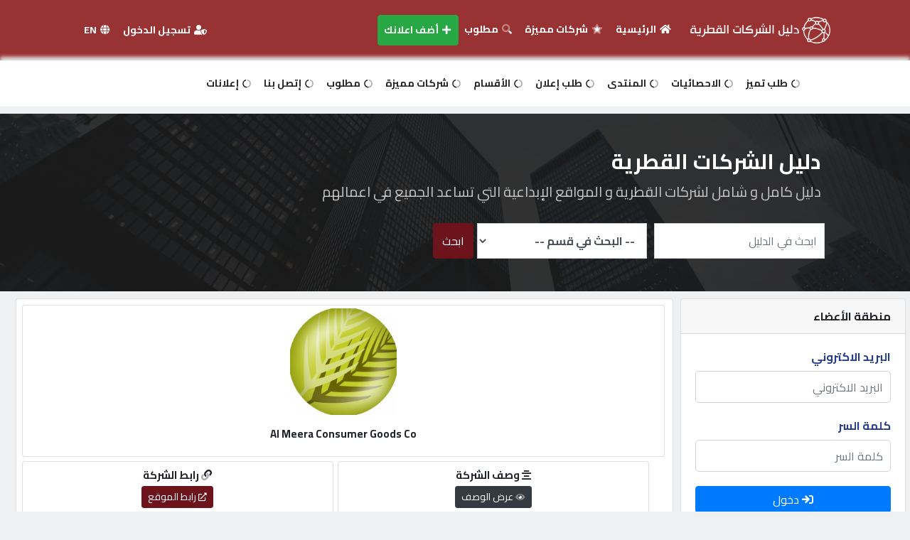

--- FILE ---
content_type: text/html; charset=utf-8
request_url: https://qtr.company/site-74512.html
body_size: 13743
content:
<!DOCTYPE html>
<html lang="en">
<head>

<meta charset="utf-8">
<meta name="viewport" content="width=device-width, initial-scale=1">
    
<title>Al Meera Consumer Goods Co | دليل الشركات العربية</title> 
<link rel="stylesheet" href="https://cdn.rtlcss.com/bootstrap/v4.5.3/css/bootstrap.min.css" />
<link rel="stylesheet" href="https://www.qtr.company/css/styles.css?v=1.9" />
<link href="https://www.qtr.company/css/styleorginal.css?v=1.2" rel="stylesheet">
<link href="https://pro.fontawesome.com/releases/v5.11.2/css/all.css" rel="stylesheet">
    
<meta name="description" content="تأسست شركة الميرة للمواد الاستهلاكية (ش.م.ع.ق) عام 2005، وفق رؤية استراتيجية تسمو إلى بلوغ مكانة رائدة في قطاع البيع بالتجزئة في قطر من خلال تلبية احتياجات العملاء المتغيّرة باستمرار بأسعار تنافسية عبر تجربة تسوّق سلسة وممتعة. تحت عنوان الجودة ولنخدم ذوقكم الرفيع، واصلت الميرة النمو منذ افتتاح أول متاجرها ونجحت في ترسيخ مكانتها في السوق القطري من خلال احتضانها تشكيلة واسعة ومتنوعة من المنتجات والخدمات بما يجسّد شعارها &quot;الأكثر تميّزاً وقرباً&quot;. تدير شركة الميرة حاليًا أكبر شبكة من الفروع في الدولة يتجاوز عددها 50 فرعًا، تسعى من خلالها إلى تلبية احتياجات العملاء اليومية مدفوعة بالتزامها التام بتقديم المنتجات والخدمات عالية الجودة، وسعيها الدؤوب للتواجد في مختلف مناطق الدوحة. نحن نولي اهتماماً كبيراً بتعزيز تجربة تسوّق العملاء عبر تطوير شبكة فروعنا الحالية وتحديثها لترقى إلى أذواق المستهلكين وتمكنهم من الحصول على جميع احتياجاتهم من مكان واحد، فضلاً عن افتتاح فروع ومتاجر جديدة لمواكبة التنمية العمرانية المتسارعة في الدولة مثل متجر «مار» الذي اُفتتح مؤخراً في بعض محطات مترو الدوحة. في الميرة، نسعى إلى خدمة عملائنا بجودة وتفانٍ، لذا نراعي دائماً أعلى معايير الجودة والخدمة في جميع فروعنا ومنتجاتنا التي تتنوع بين المنتجات الطازجة - المحلية والمستوردة - بالإضافة إلى المستلزمات المنزلية الضرورية، كما نلتزم من خلال عروضنا القيّمة الرائعة، بتقديم هذه المنتجات بأسعار تنافسية وبأقل تكلفة. نتبنى الابتكار في جميع أعمالنا عبر تقديم مفاهيم عصرية في مجالات البيع بالتجزئة سعياً لمواكبة الاحتياجات الدائمة التغيّر لقاعدة عملائنا المتنامية، وتعزيز مكانتنا كوجهة تسويقية مفضلة لأفراد المجتمع القطري وبما يجسّد شعارنا &quot;الأكثر تميّزاً وقرباً&quot;. وعد الميرة تعد الميرة جميع عملائها بتقديم منتجات عالية الجودة في بيئة محلية يسودها المهنية والودّ. ومن هذا المنطلق، تتمحور رؤيتنا حول التحسين المستمر لخدماتنا بهدف تلبية احتياجات عملائنا وبما يفوق توقعاتهم. على مر السنين، كنا دائماً متواجدين في مختلف المناطق الجديدة داخل الدولة حتى نجعل الوصول إلى متاجرنا سهلاً ومريحاً وأكثر قرباً، فضلاً عن التحديث المستمر لفروعنا وقائمة منتجاتنا عبر إدخال العديد من العلامات التجارية العالمية إلى فروعنا، وأيضاً التطوير الدائم لمنظومة أعمالنا وخططنا المستقبلية، والأهم من ذلك تقديم خيارات لا مثيل لها من أفضل المنتجات عالية الجودة بأسعار تنافسية. ومن أجل الوفاء بهذا الوعد، نتطلع إلى المُضيّ قُدماً نحو آفاق المستقبل وفق خطط مدروسة بعناية فائقة تلبي تطلعات عملائنا وتعزز خدماتنا ومساعينا نحو التميّز. رؤيتنا أن نكون الوجهة التسويقية الأفضل والأكثر تنوعاً محلياً وإقليمياً مهمتنا تلبية احتياجات عملائنا المتغيّرة في بيئة تسويقية مثالية تمنحهم القيمة والجودة والراحة.">
<meta name="keywords" content="دليل الشركات العربية, Doha Dawhat al Qatar, Qatar"> 
<meta name="author" content="addpages.company">
<meta name="generator" content="addpages.company" />
    
<meta property="og:url" content="https://www.qtr.company/site-74512.html" />
<meta property="og:type" content="website" />
<meta property="og:title"  content="Al Meera Consumer Goods Co | دليل الشركات العربية" />
<meta property="og:description" content="تأسست شركة الميرة للمواد الاستهلاكية (ش.م.ع.ق) عام 2005، وفق رؤية استراتيجية تسمو إلى بلوغ مكانة رائدة في قطاع البيع بالتجزئة في قطر من خلال تلبية احتياجات العملاء المتغيّرة باستمرار بأسعار تنافسية عبر تجربة تسوّق سلسة وممتعة. تحت عنوان الجودة ولنخدم ذوقكم الرفيع، واصلت الميرة النمو منذ افتتاح أول متاجرها ونجحت في ترسيخ مكانتها في السوق القطري من خلال احتضانها تشكيلة واسعة ومتنوعة من المنتجات والخدمات بما يجسّد شعارها &quot;الأكثر تميّزاً وقرباً&quot;. تدير شركة الميرة حاليًا أكبر شبكة من الفروع في الدولة يتجاوز عددها 50 فرعًا، تسعى من خلالها إلى تلبية احتياجات العملاء اليومية مدفوعة بالتزامها التام بتقديم المنتجات والخدمات عالية الجودة، وسعيها الدؤوب للتواجد في مختلف مناطق الدوحة. نحن نولي اهتماماً كبيراً بتعزيز تجربة تسوّق العملاء عبر تطوير شبكة فروعنا الحالية وتحديثها لترقى إلى أذواق المستهلكين وتمكنهم من الحصول على جميع احتياجاتهم من مكان واحد، فضلاً عن افتتاح فروع ومتاجر جديدة لمواكبة التنمية العمرانية المتسارعة في الدولة مثل متجر «مار» الذي اُفتتح مؤخراً في بعض محطات مترو الدوحة. في الميرة، نسعى إلى خدمة عملائنا بجودة وتفانٍ، لذا نراعي دائماً أعلى معايير الجودة والخدمة في جميع فروعنا ومنتجاتنا التي تتنوع بين المنتجات الطازجة - المحلية والمستوردة - بالإضافة إلى المستلزمات المنزلية الضرورية، كما نلتزم من خلال عروضنا القيّمة الرائعة، بتقديم هذه المنتجات بأسعار تنافسية وبأقل تكلفة. نتبنى الابتكار في جميع أعمالنا عبر تقديم مفاهيم عصرية في مجالات البيع بالتجزئة سعياً لمواكبة الاحتياجات الدائمة التغيّر لقاعدة عملائنا المتنامية، وتعزيز مكانتنا كوجهة تسويقية مفضلة لأفراد المجتمع القطري وبما يجسّد شعارنا &quot;الأكثر تميّزاً وقرباً&quot;. وعد الميرة تعد الميرة جميع عملائها بتقديم منتجات عالية الجودة في بيئة محلية يسودها المهنية والودّ. ومن هذا المنطلق، تتمحور رؤيتنا حول التحسين المستمر لخدماتنا بهدف تلبية احتياجات عملائنا وبما يفوق توقعاتهم. على مر السنين، كنا دائماً متواجدين في مختلف المناطق الجديدة داخل الدولة حتى نجعل الوصول إلى متاجرنا سهلاً ومريحاً وأكثر قرباً، فضلاً عن التحديث المستمر لفروعنا وقائمة منتجاتنا عبر إدخال العديد من العلامات التجارية العالمية إلى فروعنا، وأيضاً التطوير الدائم لمنظومة أعمالنا وخططنا المستقبلية، والأهم من ذلك تقديم خيارات لا مثيل لها من أفضل المنتجات عالية الجودة بأسعار تنافسية. ومن أجل الوفاء بهذا الوعد، نتطلع إلى المُضيّ قُدماً نحو آفاق المستقبل وفق خطط مدروسة بعناية فائقة تلبي تطلعات عملائنا وتعزز خدماتنا ومساعينا نحو التميّز. رؤيتنا أن نكون الوجهة التسويقية الأفضل والأكثر تنوعاً محلياً وإقليمياً مهمتنا تلبية احتياجات عملائنا المتغيّرة في بيئة تسويقية مثالية تمنحهم القيمة والجودة والراحة." />
<meta property="og:image" content="https://qtr.today/uploads/182_25-07-2024_qdir.png" />   
<link rel="icon" type="image/png" href="favicon.ico" />

<!-- Latest compiled and minified JavaScript -->
<script src="https://cdnjs.cloudflare.com/ajax/libs/jquery/3.4.1/jquery.min.js"></script>
<script src="https://stackpath.bootstrapcdn.com/bootstrap/4.4.1/js/bootstrap.min.js"></script>  
<script src="https://cdnjs.cloudflare.com/ajax/libs/limonte-sweetalert2/7.33.1/sweetalert2.all.min.js"></script>  
    
<script src="https://cdnjs.cloudflare.com/ajax/libs/fancybox/3.5.7/jquery.fancybox.min.js"></script>
<link rel="stylesheet" href="https://cdnjs.cloudflare.com/ajax/libs/fancybox/3.5.7/jquery.fancybox.min.css" />
    
<script type="text/javascript" src="https://www.qtr.company/js/rating/script.js"></script>
    
</head>
<style>
    .prevnext-icon{background:white;width:50px;height:50px;}
    .prevnext-icon i{color:#212121;margin-top:13px;font-size:25px;}   

    .IconNew i{font-size: 29px;margin:0 10px;color:#697078;}
    .modal-title{font-weight: bold;}

    .ProdPage{margin-right: 10px;margin-left: 10px;}
    .ProdPage .aqAdresse{color:#9b9999;font-size:15px;margin-bottom:10px;}
    .ProdPage .aqAdresse i{font-size: 13px;color: #9b9999;}
    .ProdPage .aqIco{color:#403B45;margin-top:15px;font-size: 14px;}
    .ProdPage .aqIco span{margin-left: 10px;}
    .ProdPage .aqIco i{color: #697078;}
    .ProdPage .aqcall{width:49%;}
    .aqcall{width:49%;}
    
    .card-dalil{width: 48.5%;margin:2px;text-align: center;}
    .card-dalil .card-body{padding:10px;}
    .card-dalil .card-title{font-weight:bold;font-size: 15px;}
</style> 
<body>    
<div class="display-mobile">
<div class="clearfix2 mobileNav">
<div style="float:right;">
<a href="index.php">
    <img src="images/165_20-06-2025_qtr company logo2.png" style="width: 170px;"/> 
</a>   
</div>
<div class="iconPart" style="float:left;">
<a href="#" onclick="openNav()"><i class="fa fa-bars"></i></a> 
<a href="adv-search.php"><i class="fa fa-search"></i></a>  
<a href="#" data-toggle="modal" data-target="#ShareModal"><i class="fal fa-paper-plane"></i></a>     
</div>
</div>         
</div> 
<div id="mySidenav" class="sidenav" style="z-index:9999999;">
  <a href="javascript:void(0)" class="closebtn" onclick="closeNav()">&times;</a>
  <a href="index.php"><i class="fa fa-home"></i> الرئيسية </a>   
  
   <a href="login.php"><i class="fas fa-user-shield"></i> دخول</a><a href="register.html"><i class="fas fa-user-plus"></i> التسجيل</a>      
    <a href="index.php?lang=en"><i class="fa fa-globe"></i> English </a>
     
  <div class="clr"></div><hr style="color:#333333;margin:15px;"/>
  <div class="navink-mobile">    

    <a href="add-site.html" style="text-decoration: none;"><i class="fad fa-plus"></i> أضف اعلانك</a>
    <a href="requests.php" style="text-decoration: none;"><i class="fad fa-search"></i> مطلوب</a>
    <a href="contact.php" style="text-decoration: none;"><i class="fad fa-edit"></i> طلب اشتراك</a>
    <a href="statistics.php" style="text-decoration: none;"><i class="fas fa-chart-bar"></i> الاحصائيات</a>
    <a href="categories.php" style="text-decoration: none;"><i class="fad fa-th-large"></i> الأقسام</a>
    <a href="vip-companies.php" style="text-decoration: none;"><i class="fad fa-star"></i> شركات مميزة</a>
    <a href="adv-search.php" style="text-decoration: none;"><i class="fad fa-search"></i> إبحث</a>
    <a href="contact.html" style="text-decoration: none;"><i class="fad fa-headset"></i> إتصل بنا</a>
    <a href="ads.php" style="text-decoration: none;"><i class="fad fa-ad"></i> إعلانات</a>
      
    <div class="clr"></div><hr style="color:#333333;margin:15px;"/>
    <!--
    <a target="_blank" style="text-decoration: none;" href="https://addpages.company/vb/"><i class="fad fa-circle-notch"></i> المنتدى</a>
    <a target="_blank" style="text-decoration: none;" href="https://www.qcars.co"><i class="fad fa-circle-notch"></i> كيو لسيارات</a>
    <a target="_blank" href="https://www.qcitys.net" style="text-decoration: none;"><i class="fad fa-circle-notch"></i> كيو للعقارات</a>	
    <a target="_blank" href="https://qhouse.today" style="text-decoration: none;"><i class="fad fa-circle-notch"></i> كيو هاوس</a>
    <a target="_blank" href="https://qhost.company" style="text-decoration: none;"><i class="fad fa-circle-notch"></i> كيو هوست</a>
    <a target="_blank" href="https://qsale.net" style="text-decoration: none;"><i class="fad fa-circle-notch"></i> كيو سيل</a>
    !-->
    <a href="https://qtrpages.com/vb/" target="_blank"><i class="fab fa-wpforms"></i> المنتدى</a>
  <a href="https://qmzad.com/" target="_blank" style="color:#a42143;"><i class="fas fa-globe"></i> كيو مزاد</a>     
  <a href="https://qnumber.net/" target="_blank" style="color:#a42143;"><i class="fas fa-globe"></i> كيو نمبر</a> 
  <a href="https://qcars.co/" target="_blank" style="color:#a42143;"><i class="fas fa-globe"></i> كيو كارز</a>     
  <a href="https://qmarkets.online/" target="_blank" style="color:#a42143;"><i class="fas fa-globe"></i> كيو ماركت</a>   
  <a href="https://www.qtr.company/" target="_blank" style="color:#a42143;"><i class="fas fa-globe"></i>  الدليل القطري</a> 
    

    <div class="clr"></div><hr style="color:#333333;margin:15px;"/>
        <div class="clr"></div>
          <center>
              <div style="font-weight:bold;font-size:15px;">
                  <div>POWERED BY QHOST</div><div class="clr"></div>
                  <div>
                      <a href="https://qhost.company" target="_blank"  style="margin-top:5px;margin-right:-20px;">
                          <img src="images/logo.png" style="width:50px;"/>
                      </a>                      
                  </div>

              </div>
           
          </center>
        <div class="clr"></div><br>
  </div>    
</div>
<script>
function openNav() {
  document.getElementById("mySidenav").style.width = "250px";
  document.getElementById("main").style.marginLeft = "250px";
  document.body.style.backgroundColor = "rgba(0,0,0,0.4)";
}
function closeNav() {
  document.getElementById("mySidenav").style.width = "0";
  document.getElementById("main").style.marginLeft= "0";
  document.body.style.backgroundColor = "white";
}
</script>
<div class="clr"></div>
<!-- Modal -->
<div class="modal fade" id="ShareModal" tabindex="-1" aria-labelledby="exampleModalLabel" aria-hidden="true" style="z-index:999999;">
  <div class="modal-dialog modal-dialog-centered">
    <div class="modal-content">
      <div class="modal-header">
        <h5 class="modal-title" id="exampleModalLabel" style="font-weight:bold;font-size:15px;">أرسل التطبيق لصديق</h5>
        <button type="button" class="close" data-dismiss="modal" aria-label="Close" style="margin-top:-20px;">
          <span aria-hidden="true">&times;</span>
        </button>
      </div>
      <div class="modal-body">
        <center>
        <style>
            .appshare{background:#eeeeee;height: 55px; border-radius: 25px;margin-bottom: 10px;width: 240px;} 
            .appshare img{width: 50px;margin-bottom: 10px;border-radius: 25px;} 
            .appshare .text-app{padding:15px;font-weight:bold;color:#2d3436;} 
        </style>
        <div class="clearfix2 appshare">
                        <a href="https://api.whatsapp.com/send?text=
السلام عليكم%0a
هل تبحث عن شركات قطرية ؟%0a 
شركات مطابخ%0a
شركات ديكور%0a
شركات مفروشات%0a
شركات ادوات بناء%0a
شركات برك السباحة%0a
%0a
حمل تطبيق دليل الشركات القطرية%0a
https://qtr.today/qtrdirapp%0a
%0a
تطبيق الشركات القطرية%0a
سعداء بخدمتكم%0a
" target="_blank">
             <span class="rgt"><img src="https://www.qtr.company/images/playstore1.png" /></span>
             <span class="rgt text-app">تطبيق أندرويد</span>
            </a>
        </div>
        <div class="clr"></div>    
        <div class="clearfix2 appshare">
            <a href="https://api.whatsapp.com/send?text=
السلام عليكم%0a
هل تبحث عن شركات قطرية ؟%0a 
شركات مطابخ%0a
شركات ديكور%0a
شركات مفروشات%0a
شركات ادوات بناء%0a
شركات برك السباحة%0a
%0a
حمل تطبيق دليل الشركات القطرية%0a
https://qtr.today/qtrdirapp%0a
%0a
تطبيق الشركات القطرية%0a
سعداء بخدمتكم%0a
" target="_blank">
             <span class="rgt"><img src="https://www.qtr.company/images/appstore1.jpg" /></span>
             <span class="rgt text-app">تطبيق أبل</span>
            </a>
        </div>
          <div class="clr"></div>  
        <div class="clearfix2 appshare">
            <a href="https://api.whatsapp.com/send?text=
السلام عليكم%0a
هل تبحث عن شركات قطرية ؟%0a 
شركات مطابخ%0a
شركات ديكور%0a
شركات مفروشات%0a
شركات ادوات بناء%0a
شركات برك السباحة%0a
%0a
حمل تطبيق دليل الشركات القطرية%0a
https://qtr.today/qtrdirapp%0a
%0a
تطبيق الشركات القطرية%0a
سعداء بخدمتكم%0a
" target="_blank">
             <span class="rgt"><img src="https://www.qtr.company/images/huawei.png" /></span>
             <span class="rgt text-app">تطبيق هواوي</span>
            </a>
        </div>
        </center>
      </div>
    </div>
  </div>
</div><div class="headcolor display-desk">  
<div class="container">
  <nav class="navbar navbar-expand-lg">
    <div class="container-fluid">

      <!-- Brand/logo -->
      <a class="navbar-brand" href="https://www.qtr.company/" style="background: none;">
        <img src="https://www.qtr.company/images/165_20-06-2025_qtr company logo2.png?v=1.4" style="width: 200px;" />
      </a>

      <!-- Toggler/collapsible Button -->
      <button class="navbar-toggler" type="button" data-toggle="collapse" data-target="#mainNavbar"
        aria-controls="mainNavbar" aria-expanded="false" aria-label="Toggle navigation">
        <span class="navbar-toggler-icon"></span>
      </button>

      <!-- Navbar links -->
      <div class="collapse navbar-collapse" id="mainNavbar">
        <ul class="navbar-nav mr-auto va-headr">
          <li class="nav-item">
            <a class="nav-link" href="https://www.qtr.company/"><i class="fa fa-home"></i> الرئيسية</a>
          </li>
          <li class="nav-item">
            <a class="nav-link" href="https://www.qtr.company/vip-companies.php"><i class="fad fa-star"></i> شركات مميزة</a>
          </li>
          <li class="nav-item">
            <a class="nav-link" href="https://www.qtr.company/requests.php"><i class="fad fa-search"></i> مطلوب</a>
          </li>
          <li class="nav-item">
            <a class="nav-link btn btn-success text-white" href="https://www.qtr.company/add-site.html"><i class="fa fa-plus"></i> أضف اعلانك</a>
          </li>
        </ul>

        <ul class="navbar-nav ml-auto va-headr">
                    <li class="nav-item">
            <a class="nav-link" href="login.php"><i class="fas fa-user-shield"></i> تسجيل الدخول </a>
          </li>
          
          <li class="nav-item">
                        <a class="nav-link" href="?lang=en"><i class="fas fa-globe"></i> EN</a>
                      </li>
        </ul>
      </div>
    </div>
  </nav>
</div>

</div>
<div style="clear:both;"></div>      
<div class="clearfix2 shadow-top display-desk" style="background:white;margin-bottom:10px;">
<div>
<div class="container">
  <nav class="navbar navbar-expand-lg navbar-header-white" style="height:65px;">       
    <div class="container-fluid">

      <!-- Toggler for responsive collapse (if needed in the future) -->
      <button class="navbar-toggler" type="button" data-toggle="collapse" data-target="#navbarLinks" aria-controls="navbarLinks" aria-expanded="false" aria-label="Toggle navigation">
        <span class="navbar-toggler-icon"></span>
      </button>

      <!-- Navbar links -->
      <div class="rgt collapse navbar-collapse" id="navbarLinks">
        <ul class="navbar-nav mr-auto" id="nav-links">
          <li class="nav-item">
            <a class="nav-link" href="contact.html"><i class="fad fa-circle-notch"></i> طلب تميز</a>
          </li>
          <li class="nav-item">
            <a class="nav-link" href="statistics.php"><i class="fad fa-circle-notch"></i> الاحصائيات</a>
          </li>
          <li class="nav-item">
            <a class="nav-link" href="https://addpages.company/vb/"><i class="fad fa-circle-notch"></i> المنتدى</a>
          </li>
          <li class="nav-item">
            <a class="nav-link" href="contact.html"><i class="fad fa-circle-notch"></i> طلب إعلان</a>
          </li>
          <li class="nav-item">
            <a class="nav-link" href="categories.php"><i class="fad fa-circle-notch"></i> الأقسام</a>
          </li>
          <li class="nav-item">
            <a class="nav-link" href="vip-companies.php"><i class="fad fa-circle-notch"></i> شركات مميزة</a>
          </li>
          <li class="nav-item">
            <a class="nav-link" href="requests.php"><i class="fad fa-circle-notch"></i> مطلوب</a>
          </li>
          <li class="nav-item">
            <a class="nav-link" href="contact.html"><i class="fad fa-circle-notch"></i> إتصل بنا</a>
          </li>
          <li class="nav-item">
            <a class="nav-link" href="ads.php"><i class="fad fa-circle-notch"></i> إعلانات</a>
          </li>
        </ul>
      </div>

    </div>
  </nav>
</div>
<!-- /container -->
</div>  
</div>  
<div style="clear:both;"></div><div class="background display-desk">
<div class="layer">
  <div class="container">
    <div class="header-text">
      <div class="header-text1">دليل الشركات القطرية </div>
      <div class="header-text2">دليل كامل و شامل لشركات القطرية و المواقع الإبداعية التي تساعد الجميع في اعمالهم </div>
      <div style="clear:both;"></div><br>
      <form action="search2.php" method="get" style="margin-right:-10px;font-family: 'kof';">
        <div class="form-group form-search">
          <input type="text" class="form-control" name="searchtxt" placeholder="ابحث في الدليل">
        </div>
          <div class="form-group form-search">
          <select name="category" class="form-control">
            <option value="">-- البحث في قسم --</option>
              <option value='122'>شركات المقاولات </option><option value='118'>شركات الديكور و التصميم داخلي </option><option value='140'>شركات استثمارية </option><option value='109'>شركات الرخام والسيراميك والحجر </option><option value='139'>شركات الاجهزة الإلكترونية </option><option value='142'>شركات المفروشات والسجاد </option><option value='152'>شركات التأمين </option><option value='110'>شركات تكنولوجيا المعلومات </option><option value='111'>شركات التكييف والتبريد </option><option value='112'>شركات العقارات </option><option value='113'>شركات الاستضافة والتصميم </option><option value='121'>شركات السيارات </option><option value='130'>شركات برك السباحة </option><option value='131'>شركات صيانة الكهرباء </option><option value='146'>شركات البترول والغاز </option><option value='114'>شركات الاستقدام </option><option value='117'>شركات طبية عيادات مستشفيات</option><option value='160'>شركات البنوك </option><option value='132'>شركات المدارس الخاصة والمستقلة</option><option value='137'>شركات المجوهرات والذهب </option><option value='141'>شركات معارض المطابخ </option><option value='119'>شركات الاستشارات الهندسية </option><option value='120'>شركات تأجير السيارات </option><option value='157'>شركات المواد الغذائية </option><option value='116'>شركات التجارة العامه </option><option value='123'>شركات تصميم الحدائق </option><option value='145'>شركات المعدات </option><option value='158'>شركات الشحن والنقل </option><option value='124'>شركات الزجاج والنوافذ </option><option value='115'>شركات السياحة والسفر </option><option value='138'>شركات الاجهزة الرياضية </option><option value='129'>شركات الأمن وكاميرات المراقبة </option><option value='150'>مراكز صالونات التجميل </option><option value='143'>مراكز التدريب والتطوير </option><option value='148'>شركات الفنادق والاجنحة الفندقية </option><option value='133'>شركات الجوالات والهواتف </option><option value='134'>شركات المطاعم العربية والاجنبية </option><option value='155'>شركات الساعات والنظارات </option><option value='156'>شركات مصانع الاصباغ والدهانات </option><option value='159'>شركات الابواب الاكترونية </option><option value='151'>الصحافة والاعلام </option><option value='147'>شركات أدوات صحية </option><option value='153'>شركات الدعاية والاعلان </option><option value='135'>شركات الحديد المشغول </option><option value='136'>شركات النظافة </option><option value='154'>شركات الزراعة والإنتاج الحيواني </option><option value='125'>مشاهير صفحات التواصل الاجتماعي </option><option value='126'>شركات الازياء والموضة </option><option value='127'>مواقع و منتديات قطرية </option><option value='128'>شركات عامة </option>          </select>
          </div>
        <div class="form-group form-search-btn">        
          <button type="submit" name="search" class="btn btn-primary btn-qatar btn-block">ابحث </button>
        </div>
      </form>
    </div>
  </div>
</div>   
</div>   
<div style="clear:both;"></div>
<center>
<style>
    .bannerstyle{width:100%;height:auto;border-radius:0px;}
</style>
<div id="HomePage">
<div id="carouselExampleIndicators" class="carousel" data-ride="carousel" style="width:99%;margin:5px 0;">   
  <div class="carousel-inner">        
            
  </div>
</div>
</div>
<script>
function addClick(id) {
let linkId = id;
$.ajax({
    method: "POST",
    url: "https://www.qtr.company/addClick.php",
    data: {
        "linkId": linkId,
    },
    success() {
    },
});
}
</script>
<div class="clr"></div>
</center>

<div id="HomePage">
<div class="d-flex flex-wrap flex-row index-wrapper">
<div class="rgt index-part-right">  
    <div class="card" style="margin-bottom:20px;">
  <div class="card-header" style="font-weight:bold;">منطقة الأعضاء</div>
  <div class="card-body">
    <form name="vbform" method="post" action="login.php"><input type="hidden" name="login" value="ok" /><div id="add_data"><div class="inputs">
		<p><label for="username2">البريد الاكتروني</label></p>
		<input type="text" class="form-control" name="email" id="username2" placeholder="البريد الاكتروني" style="height:45px;"/>
</div><div class="inputs">
		<p><label for="password2">كلمة السر</label></p>
		<input type="password" class="form-control" class="form-control" name="password" id="password2" placeholder="كلمة السر" style="height:45px;"/>
</div><div class="">
		<p><button type="submit" name="Login" class="btn btn-primary btn-block"><i class="fas fa-sign-in"></i> دخول</button></p>

</div></div>
</form>
<div style="clear:both;"></div>
<center>
<a href="https://www.qtr.company/register.php" class="btn btn-danger btn-block"><i class="fas fa-user-plus"></i> تسجيل حساب جديد</a>
</center>

  </div>
</div>  
<div class="card" style="margin-bottom:20px;">
  <div class="card-header" style="font-weight:bold;">الشركات المميزة</div>
  <div class="card-body" style="line-height:30px;">
      <div class="clr"><a href="https://www.qtr.company/site-73692.html" style="color:#B71D2C;font-weight:bold;font-size:14px;">-  Maxam Business Solution</a></div><div class="clr"><a href="https://www.qtr.company/site-77870.html" style="color:#B71D2C;font-weight:bold;font-size:14px;">- كيو فود للمطاعم الفخمة</a></div><div class="clr"><a href="https://www.qtr.company/site-77864.html" style="color:#B71D2C;font-weight:bold;font-size:14px;">- كيو ستي للعقارات</a></div><div class="clr"><a href="https://www.qtr.company/site-77869.html" style="color:#B71D2C;font-weight:bold;font-size:14px;">- كيو شوب للمنتجات</a></div><div class="clr"><a href="https://www.qtr.company/site-77865.html" style="color:#B71D2C;font-weight:bold;font-size:14px;">- كيو هاوس للخدم</a></div><div class="clr"><a href="https://www.qtr.company/site-73703.html" style="color:#B71D2C;font-weight:bold;font-size:14px;">- Fanar Travel</a></div><div class="clr"><a href="https://www.qtr.company/site-77867.html" style="color:#B71D2C;font-weight:bold;font-size:14px;">- كيومزاد للسيارات </a></div><div class="clr"><a href="https://www.qtr.company/site-77858.html" style="color:#B71D2C;font-weight:bold;font-size:14px;">- نيو ون العقارية</a></div><div class="clr"><a href="https://www.qtr.company/site-77905.html" style="color:#B71D2C;font-weight:bold;font-size:14px;">- شركة باك اب للمقاولات Back Up Construction Co</a></div><div class="clr"><a href="https://www.qtr.company/site-73702.html" style="color:#B71D2C;font-weight:bold;font-size:14px;">-  Al Jazi Real Estate</a></div><div class="clr"><a href="https://www.qtr.company/site-1045.html" style="color:#B71D2C;font-weight:bold;font-size:14px;">- شركة ألبان داندي</a></div><div class="clr"><a href="https://www.qtr.company/site-77866.html" style="color:#B71D2C;font-weight:bold;font-size:14px;">- كيو نمبر للارقام </a></div><div class="clr"><a href="https://www.qtr.company/site-73700.html" style="color:#B71D2C;font-weight:bold;font-size:14px;">- مركز الخراشي للأسنان</a></div><div class="clr"><a href="https://www.qtr.company/site-77868.html" style="color:#B71D2C;font-weight:bold;font-size:14px;">- كيو ماركت للمنتوجات </a></div><div class="clr"><a href="https://www.qtr.company/site-77872.html" style="color:#B71D2C;font-weight:bold;font-size:14px;">- كيو للتأجير السيارات</a></div>  </div>
</div>
<div class="card" style="margin-bottom:20px;">
  <div class="card-header" style="font-weight:bold;">الأقسام الرئيسية</div>
  <div class="card-body" style="line-height:30px;">
      <div class="clr"><a href="https://www.qtr.company/section-120.html" style="color:#000000;">شركات تأجير السيارات </a></div><div class="clr"><a href="https://www.qtr.company/section-133.html" style="color:#000000;">شركات الجوالات والهواتف </a></div><div class="clr"><a href="https://www.qtr.company/section-125.html" style="color:#000000;">مشاهير صفحات التواصل الاجتماعي </a></div><div class="clr"><a href="https://www.qtr.company/section-145.html" style="color:#000000;">شركات المعدات </a></div><div class="clr"><a href="https://www.qtr.company/section-136.html" style="color:#000000;">شركات النظافة </a></div><div class="clr"><a href="https://www.qtr.company/section-119.html" style="color:#000000;">شركات الاستشارات الهندسية </a></div><div class="clr"><a href="https://www.qtr.company/section-113.html" style="color:#000000;">شركات الاستضافة والتصميم </a></div><div class="clr"><a href="https://www.qtr.company/section-140.html" style="color:#000000;">شركات استثمارية </a></div><div class="clr"><a href="https://www.qtr.company/section-109.html" style="color:#000000;">شركات الرخام والسيراميك والحجر </a></div><div class="clr"><a href="https://www.qtr.company/section-135.html" style="color:#000000;">شركات الحديد المشغول </a></div><div class="clr"><a href="https://www.qtr.company/section-111.html" style="color:#000000;">شركات التكييف والتبريد </a></div><div class="clr"><a href="https://www.qtr.company/section-134.html" style="color:#000000;">شركات المطاعم العربية والاجنبية </a></div><div class="clr"><a href="https://www.qtr.company/section-138.html" style="color:#000000;">شركات الاجهزة الرياضية </a></div><div class="clr"><a href="https://www.qtr.company/section-130.html" style="color:#000000;">شركات برك السباحة </a></div><div class="clr"><a href="https://www.qtr.company/section-143.html" style="color:#000000;">مراكز التدريب والتطوير </a></div><div class="clr"><a href="https://www.qtr.company/section-150.html" style="color:#000000;">مراكز صالونات التجميل </a></div><div class="clr"><a href="https://www.qtr.company/section-146.html" style="color:#000000;">شركات البترول والغاز </a></div><div class="clr"><a href="https://www.qtr.company/section-153.html" style="color:#000000;">شركات الدعاية والاعلان </a></div><div class="clr"><a href="https://www.qtr.company/section-116.html" style="color:#000000;">شركات التجارة العامه </a></div><div class="clr"><a href="https://www.qtr.company/section-123.html" style="color:#000000;">شركات تصميم الحدائق </a></div><div class="clr"><a href="https://www.qtr.company/section-124.html" style="color:#000000;">شركات الزجاج والنوافذ </a></div><div class="clr"><a href="https://www.qtr.company/section-128.html" style="color:#000000;">شركات عامة </a></div><div class="clr"><a href="https://www.qtr.company/section-159.html" style="color:#000000;">شركات الابواب الاكترونية </a></div><div class="clr"><a href="https://www.qtr.company/section-152.html" style="color:#000000;">شركات التأمين </a></div><div class="clr"><a href="https://www.qtr.company/section-131.html" style="color:#000000;">شركات صيانة الكهرباء </a></div>  </div>
</div> 
</div>
<div class="rgt index-part-left" style="margin-bottom:10px;"> 
<div class="card">      
<div class="card-body" style="padding:5px;">    
<style>
    .prevnext-icon{background:white;width:50px;height:50px;}
    .prevnext-icon i{color:#212121;margin-top:13px;font-size:25px;}   

    .IconNew i{font-size: 29px;margin:0 10px;color:#697078;}
    .modal-title{font-weight: bold;}

    .ProdPage{margin-right: 10px;margin-left: 10px;}
    .ProdPage .aqAdresse{color:#9b9999;font-size:15px;margin-bottom:10px;}
    .ProdPage .aqAdresse i{font-size: 13px;color: #9b9999;}
    .ProdPage .aqIco{color:#403B45;margin-top:15px;font-size: 14px;}
    .ProdPage .aqIco span{margin-left: 10px;}
    .ProdPage .aqIco i{color: #697078;}
    .ProdPage .aqcall{width:49%;}
    .aqcall{width:49%;}
    
    .card-dalil{width: 48%;margin:3px;text-align: center;}
    .card-dalil .card-body{padding:10px;}
    .card-dalil .card-title{font-weight:bold;font-size: 15px;}
</style>    
<div style="width:100%;">    
       <div class="clr"></div>
        <div class="rgt card card-dalil" style="width:99%;">
          <div class="card-body">
            <center>
            <h6 class="card-subtitle mb-2 text-muted">
                
                    <a href="https://www.qtr.company/upload/8240b4e385981d4f0e4d950b68b65645.jpeg" class="fancybox" data-fancybox="images">
                    <img src="https://www.qtr.company/upload/8240b4e385981d4f0e4d950b68b65645.jpeg" style="width:150px;margin-bottom:10px;"/></a>
                    <div class="clr"></div>            </h6>
            <div class="clr"></div>
            <h5 class="card-title">Al Meera Consumer Goods Co</h5>
            </center>
          </div>
        </div>

       <div class="clr"></div> 
        <div class="rgt card card-dalil">
          <div class="card-body">
            <h5 class="card-title"><i class="fad fa-link"></i> رابط الشركة</h5>
            <h6 class="card-subtitle mb-2 text-muted"><a href="https://www.almeera.com.qa/corporate2/ar" class="btn btn-info btn-sm btn-qatar" target="_blank"><i class="far fa-external-link-alt" style="font-size:12px;"></i> رابط الموقع</a></h6>
          </div>
        </div>
        <div class="rgt card card-dalil">
          <div class="card-body">
            <h5 class="card-title"><i class="fas fa-align-center"></i> وصف الشركة</h5>
            <h6 class="card-subtitle mb-2 text-muted"><a href="#" class="btn btn-dark btn-sm" data-toggle="modal" data-target="#ExtraDesc"><i class="fad fa-eye" style="font-size:12px;"></i> عرض الوصف</a></h6>
          </div>
        </div>
        <div class="clr"></div>
        <div class="rgt card card-dalil" style="width:99%;">
          <div class="card-body">
            <h5 class="card-title"><i class="fad fa-bars"></i> القسم</h5>
            <h6 class="card-subtitle mb-2 text-muted"><a href="https://www.qtr.company/section-116.html">شركات التجارة العامه </a> </h6>
          </div>
        </div>
        <div class="clr"></div>
        <div class="rgt card card-dalil" style="width:99%;">
          <div class="card-body">
            <h5 class="card-title"><i class="far fa-map-pin"></i> عنوان الشركة</h5>
            <h6 class="card-subtitle mb-2 text-muted"> Doha Dawhat al Qatar, Qatar</h6>
          </div>
        </div>
        <div class="clr"></div>
        <div class="rgt card card-dalil">
          <div class="card-body">
            <h5 class="card-title">المدينة</h5>
            <h6 class="card-subtitle mb-2 text-muted"><a href="https://www.qtr.company/country-171.html">الدوحة</a></h6>
          </div>
        </div>
        <div class="rgt card card-dalil">
          <div class="card-body">
            <h5 class="card-title"><i class="fad fa-star-half-alt"></i> التقييم</h5>
            <h6 class="card-subtitle mb-2 text-muted">0.0</h6>
          </div>
        </div>
        <div class="rgt card card-dalil">
          <div class="card-body">
            <h5 class="card-title"><i class="fad fa-users"></i> المقيّمين</h5>
            <h6 class="card-subtitle mb-2 text-muted">0</h6>
          </div>
        </div>
        <div class="rgt card card-dalil">
          <div class="card-body">
            <h5 class="card-title"><i class="fad fa-eye"></i> الزيارات</h5>
            <h6 class="card-subtitle mb-2 text-muted">2003</h6>
          </div>
        </div>

       <div class="clr" style="margin-bottom:10px;"></div> 
    
        
        <div class="clr"></div>
        <h3><a class="btn btn-light btn-qatar btn-images" role="button" data-toggle="collapse" href="#collapseExample" aria-expanded="false" aria-controls="collapseExample" style="color:white;width:99%;">
          <i class="fas fa-photo-video"></i> صور أعمال الشركة
        </a></h3>
        <div class="clr"></div>
        <div class="collapse" id="collapseExample">
        <div class="">
        
        <div class="img-thumbnail" data-slide-number="0" style="background: #f7f7f7;"><a href="https://www.qtr.company/upload/d8b4d800fa8dc79a73754359158924ec.jpg" class="fancybox" data-fancybox="images"><img src="https://www.qtr.company/upload/d8b4d800fa8dc79a73754359158924ec.jpg" class="img-fluid"></a></div><div class="img-thumbnail" data-slide-number="1" style="background: #f7f7f7;"><a href="https://www.qtr.company/upload/2d73397c335473b5c4fa9056f888be1a.jpg" class="fancybox" data-fancybox="images"><img src="https://www.qtr.company/upload/2d73397c335473b5c4fa9056f888be1a.jpg" class="img-fluid"></a></div>   
      </div>
    </div>
      <div class="clr"></div>
    
            <a href="tel:+97440119111" class="btn btn-primary btn-sm btn-call" style="color:white;font-size:15px;" onclick="callpClick(74512);"><i class="fa fa-phone"></i> إتصل </a>
            <a href="https://api.whatsapp.com/send?phone=97440119111&text=Al Meera Consumer Goods Co | دليل شركات القطرية  - https://www.qtr.company/site-74512.html" target="_blank" class="btn btn-success btn-sm btn-call" style="color:white;font-size:15px;" onclick="wppClick(74512);"><i class="fa fa-mail"></i> واتس أب </a>
            <a href="tel:+97440119111" class="btn btn-warning btn-sm btn-call" style="color:white;font-size:15px;background:#c98717;border-color:background:#c98717;" onclick="callpClick(74512);"><i class="fas fa-phone-rotary"></i> إتصل عبر الهاتف </a>
            <a href="/cdn-cgi/l/email-protection#375e59515877565b5a525245561954585a194656" class="btn btn-light btn-sm btn-call" style="color:white;font-size:15px;background:#60030d;border-color:background:#60030d;;"><i class="fas fa-envelope"></i> رسالة عبر الأيميل </a>
        <div class="clr"></div><div class="d-flex justify-content-center">
        <div style="clear:both;"></div>
        <div class="rating_v" id="rating_74512">
			<span class="star_1" style="float:right;"><img src="templates/dirqtr/img/star_blank.png" alt="1" /></span>
			<span class="star_2" style="float:right;"><img src="templates/dirqtr/img/star_blank.png" alt="2" /></span>
			<span class="star_3" style="float:right;"><img src="templates/dirqtr/img/star_blank.png" alt="3" /></span>
			<span class="star_4" style="float:right;"><img src="templates/dirqtr/img/star_blank.png" alt="4" /></span>
			<span class="star_5" style="float:right;"><img src="templates/dirqtr/img/star_blank.png" alt="5" /></span>
		</div>
        <div style="clear:both;margin-bottom:10px;"></div>
        </div><div class="clr"></div>        <script data-cfasync="false" src="/cdn-cgi/scripts/5c5dd728/cloudflare-static/email-decode.min.js"></script><script>
        function callpClick(id) {
        let callId = id;
        $.ajax({
            method: "POST",
            url: "https://www.qtr.company/addClick.php",
            data: {
                "callId": callId,
            },
            success() {
            },
        });
        }
        function wppClick(id) {
        let wpId = id;
        $.ajax({
            method: "POST",
            url: "https://www.qtr.company/addClick.php",
            data: {
                "wpId": wpId,
            },
            success() {
            },
        });
        }
        </script>
        <div class="clr"></div>
        <div class="collapse show" id="collapseExample">
    <div class="clr"></div><hr class="style14"><div class="clr"></div>
      <center>
      <span style="font-weight:bold;"><i class="fa fa-share"></i> شارك : </span>   
      <a href="https://api.whatsapp.com/send?text=Al Meera Consumer Goods Co | دليل شركات القطرية  - https://www.qtr.company/site-74512.html" data-action="share/whatsapp/share"><img src="https://www.qtr.company/images/wtsp.png" style="width:32px;"/></a>      

      <a href="https://www.facebook.com/sharer/sharer.php?u=https://www.qtr.company/site-74512.html" target="_blank"><img src="https://www.qtr.company/images/facebook.png" style="width:32px;"/></a>

      <a class="twitter-share-button" href="https://twitter.com/intent/tweet?text=https://www.qtr.company/site-74512.html - Al Meera Consumer Goods Co - دليل شركات القطرية " target="_blank" data-size="large"><img src="https://www.qtr.company/images/twitter.png" style="width:32px;"/></a>
            
      <a href="#" data-toggle="modal" data-target="#emailShare"><img src="https://www.qtr.company/images/mail.png" style="width:32px;"/></a>   
        
        <!-- Modal Share Mail -->
            
        <div class="modal fade" id="emailShare" tabindex="-1" aria-labelledby="exampleModalLabel" aria-hidden="true">
          <div class="modal-dialog">
            <div class="modal-content">        
             <div class="modal-header">
                <h5 class="modal-title" id="exampleModalLabel" style="font-weight:bold;"><i class="fa fa-envelope" style="font-size:15px;color:#0C6FC6;"></i> شارك </h5>
                <button type="button" class="close" data-dismiss="modal" aria-label="Close">
                  <span aria-hidden="true">&times;</span>
                </button>
              </div>        
              <div class="modal-body">
                <form action="" method="post" class="p-form">
                  <div class="row">          
                    <div class="col-12">
                      <input type="email" name="email" class="form-control form-control-lg input-form" placeholder="البريد الإلكتروني" required>
                    </div> 
                    <div class="col-12">
                      <textarea class="form-control form-control-lg" name="msg" rows="4" placeholder="" required> Al Meera Consumer Goods Co | دليل الشركات : https://www.qtr.company//site-74512.html
                        </textarea>
                    </div>  
                    <div class="col-6"> 
                      <button type="submit" name="ShareEmail" class="rgt btn btn-primary">أرسل الرسالة </button>
                    </div>
                  </div>
                </form>
              </div>
            </div>
          </div>
        </div>             
        </center>        
    </div> 
       <div class="clr"></div>
        <center>
        <div class="card-dalil" style="width:98.5%;margin-top:10px;">
          <div class="card-body">
            <h5 class="card-title"><i class="fad fa-calendar-alt"></i> تاريخ الإضافة</h5>
            <h6 class="card-subtitle mb-2 text-muted">12/4/2023</h6>
            <div class="clr"></div><hr class="style14" style="color:#2d3436;"/>
            <h6 class="card-title mt-4"><p><span style="font-weight:bold;">الموقع في جوجل:</span> <a target="_blank" href="https://www.google.com/search?q=site:almeera.com.qa/corporate2/ar">الصفحات</a> - <a target="_blank" href="https://www.google.com/search?q=link:almeera.com.qa/corporate2/ar">مرتبط بالموقع</a></p></h6>
            
          </div>
        </div>
        </center>
</div>
</div>
<style>
    .ShareButton a{margin: 10px;}    
</style>      
<div class="modal fade" id="ExtraDesc" tabindex="-1" aria-labelledby="exampleModalLabel" aria-hidden="true">
  <div class="modal-dialog modal-dialog-centered">
    <div class="modal-content">
      <div class="modal-header">
        <h5 class="modal-title" id="exampleModalLabel">وصف الشركة</h5>
        <button type="button" class="close" data-dismiss="modal" aria-label="Close">
          <span aria-hidden="true">&times;</span>
        </button>
      </div>
      <div class="modal-body">
        تأسست شركة الميرة للمواد الاستهلاكية (ش.م.ع.ق) عام 2005، وفق رؤية استراتيجية تسمو إلى بلوغ مكانة رائدة في قطاع البيع بالتجزئة في قطر من خلال تلبية احتياجات العملاء المتغيّرة باستمرار بأسعار تنافسية عبر تجربة تسوّق سلسة وممتعة. تحت عنوان الجودة ولنخدم ذوقكم الرفيع، واصلت الميرة النمو منذ افتتاح أول متاجرها ونجحت في ترسيخ مكانتها في السوق القطري من خلال احتضانها تشكيلة واسعة ومتنوعة من المنتجات والخدمات بما يجسّد شعارها &quot;الأكثر تميّزاً وقرباً&quot;. تدير شركة الميرة حاليًا أكبر شبكة من الفروع في الدولة يتجاوز عددها 50 فرعًا، تسعى من خلالها إلى تلبية احتياجات العملاء اليومية مدفوعة بالتزامها التام بتقديم المنتجات والخدمات عالية الجودة، وسعيها الدؤوب للتواجد في مختلف مناطق الدوحة. نحن نولي اهتماماً كبيراً بتعزيز تجربة تسوّق العملاء عبر تطوير شبكة فروعنا الحالية وتحديثها لترقى إلى أذواق المستهلكين وتمكنهم من الحصول على جميع احتياجاتهم من مكان واحد، فضلاً عن افتتاح فروع ومتاجر جديدة لمواكبة التنمية العمرانية المتسارعة في الدولة مثل متجر «مار» الذي اُفتتح مؤخراً في بعض محطات مترو الدوحة. في الميرة، نسعى إلى خدمة عملائنا بجودة وتفانٍ، لذا نراعي دائماً أعلى معايير الجودة والخدمة في جميع فروعنا ومنتجاتنا التي تتنوع بين المنتجات الطازجة - المحلية والمستوردة - بالإضافة إلى المستلزمات المنزلية الضرورية، كما نلتزم من خلال عروضنا القيّمة الرائعة، بتقديم هذه المنتجات بأسعار تنافسية وبأقل تكلفة. نتبنى الابتكار في جميع أعمالنا عبر تقديم مفاهيم عصرية في مجالات البيع بالتجزئة سعياً لمواكبة الاحتياجات الدائمة التغيّر لقاعدة عملائنا المتنامية، وتعزيز مكانتنا كوجهة تسويقية مفضلة لأفراد المجتمع القطري وبما يجسّد شعارنا &quot;الأكثر تميّزاً وقرباً&quot;. وعد الميرة تعد الميرة جميع عملائها بتقديم منتجات عالية الجودة في بيئة محلية يسودها المهنية والودّ. ومن هذا المنطلق، تتمحور رؤيتنا حول التحسين المستمر لخدماتنا بهدف تلبية احتياجات عملائنا وبما يفوق توقعاتهم. على مر السنين، كنا دائماً متواجدين في مختلف المناطق الجديدة داخل الدولة حتى نجعل الوصول إلى متاجرنا سهلاً ومريحاً وأكثر قرباً، فضلاً عن التحديث المستمر لفروعنا وقائمة منتجاتنا عبر إدخال العديد من العلامات التجارية العالمية إلى فروعنا، وأيضاً التطوير الدائم لمنظومة أعمالنا وخططنا المستقبلية، والأهم من ذلك تقديم خيارات لا مثيل لها من أفضل المنتجات عالية الجودة بأسعار تنافسية. ومن أجل الوفاء بهذا الوعد، نتطلع إلى المُضيّ قُدماً نحو آفاق المستقبل وفق خطط مدروسة بعناية فائقة تلبي تطلعات عملائنا وتعزز خدماتنا ومساعينا نحو التميّز. رؤيتنا أن نكون الوجهة التسويقية الأفضل والأكثر تنوعاً محلياً وإقليمياً مهمتنا تلبية احتياجات عملائنا المتغيّرة في بيئة تسويقية مثالية تمنحهم القيمة والجودة والراحة.      </div>
    </div>
  </div>
</div> 
<div class="modal fade" id="Call" tabindex="-1" aria-labelledby="exampleModalLabel" aria-hidden="true">
  <div class="modal-dialog modal-dialog-centered">
    <div class="modal-content">
      <div class="modal-header">
        <h5 class="modal-title" id="exampleModalLabel">إتصل</h5>
        <button type="button" class="close" data-dismiss="modal" aria-label="Close">
          <span aria-hidden="true">&times;</span>
        </button>
      </div>
      <div class="modal-body">
        97440119111      </div>
    </div>
  </div>
</div>
<div class="modal fade" id="Wp" tabindex="-1" aria-labelledby="exampleModalLabel" aria-hidden="true">
  <div class="modal-dialog modal-dialog-centered">
    <div class="modal-content">
      <div class="modal-header">
        <h5 class="modal-title" id="exampleModalLabel">واتس أب</h5>
        <button type="button" class="close" data-dismiss="modal" aria-label="Close">
          <span aria-hidden="true">&times;</span>
        </button>
      </div>
      <div class="modal-body">
        97440119111      </div>
    </div>
  </div>
</div>
<div class="modal fade" id="Fix" tabindex="-1" aria-labelledby="exampleModalLabel" aria-hidden="true">
  <div class="modal-dialog modal-dialog-centered">
    <div class="modal-content">
      <div class="modal-header">
        <h5 class="modal-title" id="exampleModalLabel">إتصل عبر الهاتف</h5>
        <button type="button" class="close" data-dismiss="modal" aria-label="Close">
          <span aria-hidden="true">&times;</span>
        </button>
      </div>
      <div class="modal-body">
        97440119111      </div>
    </div>
  </div>
</div>
<div class="modal fade" id="Mail" tabindex="-1" aria-labelledby="exampleModalLabel" aria-hidden="true">
  <div class="modal-dialog modal-dialog-centered">
    <div class="modal-content">
      <div class="modal-header">
        <h5 class="modal-title" id="exampleModalLabel">رسالة عبر الأيميل</h5>
        <button type="button" class="close" data-dismiss="modal" aria-label="Close">
          <span aria-hidden="true">&times;</span>
        </button>
      </div>
      <div class="modal-body">
        <a href="/cdn-cgi/l/email-protection" class="__cf_email__" data-cfemail="741d1a121b34151819111106155a171b195a0515">[email&#160;protected]</a>      </div>
    </div>
  </div>
</div>
<!-- Modal Video -->
    
</div>
</div>
</div>
<div class="clr"></div><br>   
<script data-cfasync="false" src="/cdn-cgi/scripts/5c5dd728/cloudflare-static/email-decode.min.js"></script><script>
$("#logModal").click(function() {
  var button = $(this);
  
  var id = button.val();

  button.closest(".modal").modal('hide');
  $('#' + id).modal('show');
});  
$("#logModal2").click(function() {
  var button = $(this);
  
  var id = button.val();

  button.closest(".modal").modal('hide');
  $('#' + id).modal('show');
});    
</script>
<script type="text/javascript">
//plugin bootstrap minus and plus
//http://jsfiddle.net/laelitenetwork/puJ6G/
$('.btn-number').click(function(e){
    e.preventDefault();
    
    fieldName = $(this).attr('data-field');
    type      = $(this).attr('data-type');
    var input = $("input[name='"+fieldName+"']");
    var currentVal = parseInt(input.val());
    if (!isNaN(currentVal)) {
        if(type == 'minus') {
            
            if(currentVal > input.attr('min')) {
                input.val(currentVal - 1).change();
            } 
            if(parseInt(input.val()) == input.attr('min')) {
                $(this).attr('', true);
            }

        } else if(type == 'plus') {

            if(currentVal < input.attr('max')) {
                input.val(currentVal + 1).change();
            }
            if(parseInt(input.val()) == input.attr('max')) {
                $(this).attr('', true);
            }

        }
    } else {
        input.val(0);
    }
});
$('.input-number').focusin(function(){
   $(this).data('oldValue', $(this).val());
});
$('.input-number').change(function() {
    
    minValue =  parseInt($(this).attr('min'));
    maxValue =  parseInt($(this).attr('max'));
    valueCurrent = parseInt($(this).val());
    
    name = $(this).attr('name');
    if(valueCurrent >= minValue) {
        $(".btn-number[data-type='minus'][data-field='"+name+"']").removeAttr('disabled')
    } else {
        alert('Sorry, the minimum value was reached');
        $(this).val($(this).data('oldValue'));
    }
    if(valueCurrent <= maxValue) {
        $(".btn-number[data-type='plus'][data-field='"+name+"']").removeAttr('disabled')
    } else {
        alert('Sorry, the maximum value was reached');
        $(this).val($(this).data('oldValue'));
    }
    
    
});
$(".input-number").keydown(function (e) {
        // Allow: backspace, delete, tab, escape, enter and .
        if ($.inArray(e.keyCode, [46, 8, 9, 27, 13, 190]) !== -1 ||
             // Allow: Ctrl+A
            (e.keyCode == 65 && e.ctrlKey === true) || 
             // Allow: home, end, left, right
            (e.keyCode >= 35 && e.keyCode <= 39)) {
                 // let it happen, don't do anything
                 return;
        }
        // Ensure that it is a number and stop the keypress
        if ((e.shiftKey || (e.keyCode < 48 || e.keyCode > 57)) && (e.keyCode < 96 || e.keyCode > 105)) {
            e.preventDefault();
        }
    });
    
</script>     
<script type="text/javascript">
$("#phone").on("click", function() {
  var el = $(this);
  el.text() == el.data("text-swap") 
    ? el.text(el.data("text-original")) 
    : el.text(el.data("text-swap"));
});
</script>  
</div>
<div style="clear:both;"></div>

<div class="container"><center>
<style>
    .bannerstyle{width:100%;height:auto;border-radius:0px;}
</style>
<div id="HomePage">
<div id="carouselExampleIndicators" class="carousel" data-ride="carousel" style="width:99%;margin:5px 0;">   
  <div class="carousel-inner">        
            
  </div>
</div>
</div>
<script>
function addClick(id) {
let linkId = id;
$.ajax({
    method: "POST",
    url: "https://www.qtr.company/addClick.php",
    data: {
        "linkId": linkId,
    },
    success() {
    },
});
}
</script>
<div class="clr"></div>
</center>

</div>
<div style="clear:both;"></div>
<style>
.clearfix2:before, .clearfix2:after {content: "\0020"; display: block; height: 0; visibility: hidden;} 
.clearfix2:after { clear: both; }
.clearfix2 { zoom: 1; }
    
.nb-footer {
    background: #222;
    border-top: 4px solid #c62f2f;
}
.nb-footer .about {
    margin: 40px auto 20px;
    max-width: 50%;
    text-align: center;
    line-height: 22px;
}
.nb-footer .about p {
    font-size: 13px;
    color: #999;
    margin-top: 30px;
}
.nb-footer .about .social-media {
    margin-top: 15px;
}
.nb-footer .about .social-media .list-inline li a {
    margin-bottom: 15px;
}
.nb-footer .about .social-media ul li a i{
   margin-top: 12px;
   color: white;
}
.nb-footer .about .social-media ul li a {
    display: inline-block;
    width: 45px;
    height: 45px;
    line-height: 45px;
    border-radius: 50%;
    font-size: 16px;
    color: #c62f2f;
    border: 1px solid rgba(255, 255, 255, 0.3);
}
.nb-footer .about .social-media ul li a:hover {
    background: #993333;
    color: #fff;
    border-color: #993333;
}
.nb-footer .footer-info-single {
    margin-top: 30px;
}
.nb-footer .footer-info-single .title {
    color: #aaa;
    text-transform: uppercase;
    font-size: 16px;
    border-right: 4px solid #993333;
    padding-right: 5px;
}
.nb-footer .footer-info-single ul li a {
    display: block;
    color: #aaa;
    padding: 2px 0;
}
.nb-footer .footer-info-single ul li a:hover {
    color: #993333;
}
footer.nb-footer .footer-info-single p {
    font-size: 13px;
    line-height: 20px;
    color: #aaa;
}
.nb-footer .copyright {
    margin-top: 15px;
    background: #111;
    padding: 7px 0;
    color: #999;
}
.nb-footer .copyright p {
    margin: 0;
    padding: 0;
}
@media only screen and (min-width: 240px) and (max-width: 550px) {
.nb-footer .about {
    margin: 20px auto 20px;
    max-width: 90%;
    text-align: center;
}
.nb-footer .footer-info-single {

}
    
.appimg{width: 140px;float: right;}
.nb-footer .copyright {
 text-align: right;
 font-size: 12px;
}
}
@media only screen and (min-width: 551px) and (max-width: 999px) {
.nb-footer .about {
    margin: 20px auto 20px;
    max-width: 90%;
    text-align: center;
}
.nb-footer .footer-info-single {

}
    
.appimg{width: 140px;float: right;}
.nb-footer .col-sm-6{width: 48%;float: right;}
}
    
    
/* Newsletter */
#section-cta {
    background: url(https://www.qtr.company/images/teambg.jpg) top fixed;
}

section {
    padding: 60px 0 60px 0;
    background: #fff;
    font-family: 'kof';
}
section {
    -webkit-background-size: 100% !important;
    -moz-background-size: 100% !important;
    -o-background-size: 100% !important;
    background-size: 100% !important;
    position: relative;
}
.sep-background-mask {
    position: absolute;
    top: 0;
    left: 0;
    width: 100%;
    height: 100%;
    background: #222222;
    opacity: .9;
    z-index: 1;
}
section > .container {
    position: relative;
    z-index: 2;
}
.quick_newsletter .newsletter-info {
    color: #f8f8f8;
}
.quick_newsletter .newsletter-info {
  color: #f8f8f8;
}
.quick_newsletter .newsletter-info h3 {
  font-size: 20px;
  font-weight: bold;
  text-transform: uppercase;
  line-height: 36px;
  margin: 0px;
  color: #f8f8f8;
}
.quick_newsletter .newsletter-element .input-text {
  background-color: #f8f8f8;
  padding: 15px 20px;
  display: inline-block;
  border: none;
  outline: none;
  width: 100%;
  -webkit-box-sizing: border-box;
     -moz-box-sizing: border-box;
          box-sizing: border-box;
  border-radius: 3px;
  -webkit-border-radius: 3px;
  -moz-border-radius: 3px;
}
.quick_newsletter .newsletter-element .newsletter-submit {
  font-size: 15px;
  font-weight: bold;
  color: #ffffff;
  line-height: 21px;
  padding: 15px 30px 15px 30px;
  -webkit-box-sizing: border-box;
     -moz-box-sizing: border-box;
          box-sizing: border-box;
  min-width: auto;
  position: relative;
  display: inline-block;
  background-color: #C62F2F;
}
.quick_newsletter .newsletter-element .newsletter-submit:hover {
  background-color: #C62F2F;
}
.quick_newsletter .newsletter-element .newsletter-submit i {
  margin-right: 5px;
}
.quick_newsletter p {
  margin-bottom: 0px;
}
@media only screen and (max-width: 867px){
.newsletter-element .input-text, .newsletter-element .newsletter-submit {
    margin-top: 20px;
}
}
</style>
<div class="clearfix2">
<section id="section-cta">
  <div class="sep-background-mask"></div>
  <div class="container">
    <div class="row align-items-center quick_newsletter py-4">

      <!-- Newsletter Info -->
      <div class="col-md-4 col-sm-12 mb-3 mb-md-0 newsletter-info">
        <h3>اشترك في القائمة البريدية</h3>
        <p>وابق على اطلاع بأحداث أخبارنا وعروضنا</p>
      </div>

      <!-- Newsletter Form -->
      <div class="col-md-8 col-sm-12 newsletter-element">
        <form action="newsletter.php" method="post" class="form-inline row">

        <p class="rgt col-md-9 col-sm-9"><input class="newsletter-email input-text" type="email" name="emailnws" placeholder="البريد الإلكتروني" required></p>
        <p class="rgt col-md-3 col-sm-3"><button class="newsletter-submit btn" type="submit" name="sendmail"><i class="fa fa-paper-plane"></i> اشترك</button></p>

        </form>
      </div>

    </div>
  </div>
</section>

<div class="clr"></div>
<style>
.footermenu{width:100%;z-index:99999;position:fixed;bottom:0;display: none;}
.menusec{width:25%;text-align: center;float: right;margin-bottom: 5px;}
.menusec i{margin-bottom: 5px;font-size: 17px;color: #898989;}
.menusec a{font-size: 14px;color: #898989;}
    
@media screen and (min-width: 200px) and (max-width: 1250px){
.footermenu{display: block;}
.bottomfooter{margin-bottom: 60px;}
}
</style>
<div class="footermenu clearfix2" style="border-radius:0px;background:white;">
<div class="card-body" style="padding:10px;">
   <div class="menusec">
        <a href="https://www.qtr.company/profile.php"><i class="fa fa-user"></i><div class="clr"></div> حسابي</a>  
   </div>
   <div class="menusec">
      <a href="https://www.qtr.company/categories.php">
          <i class="fa fa-search-location"></i>
          <div class="clr"></div>
          الأقسام    </a>
   </div>
   <div class="menusec">
      <a href="https://www.qtr.company/contact.php">
      <i class="fa fa-headset"></i>
      <div class="clr"></div>
        إتصل بنا       </a>
   </div>
   <div class="menusec">
            <i class="fa fa-globe"></i>
      <div class="clr"></div>
      <a href="?lang=en"> English </a>
         </div>
</div>
</div>
<div class="clr"></div><div class="nb-footer">
  <div class="container py-4">
    <div class="row">

      <!-- About Section -->
      <div class="col-md-12">
        <div class="about text-center">
          <img src="https://www.qtr.company/images/logo-small2.png" class=" mb-2" alt="" style="width: 50px;">
          <p>دليل شركات القطرية أول موقع قطري للشركات ورجال الأعمال. نوفر بيئة مناسبة لدعم التبادل التجاري بين الشركات القطرية والشركات العامية المهتمة بالأسواق العربية. واضعين نصب أعيننا الرقي بجانب التسويق الإلكتروني للشركات القطرية وتطويره لتجد عملاء مناسبين في السوق القطري والعربي في عصر باتت فيه الشبكة العنكبونية هي المصدر الأول للتواصل.</p>

          <div class="social-media mt-3">
            <ul class="list-inline">
              <li class="list-inline-item"><a href="https://www.facebook.com/"><i class="fab fa-facebook-f"></i></a></li>
              <li class="list-inline-item"><a href="https://www.twitter.com/"><i class="fab fa-twitter"></i></a></li>
              <li class="list-inline-item"><a href="https://www.Instagram.com/"><i class="fab fa-instagram"></i></a></li>
              <li class="list-inline-item"><a href="https://www.youtube.com/"><i class="fab fa-youtube"></i></a></li>
            </ul>
          </div>
        </div>
      </div>
        <div class="clr"></div>
      <!-- Info Links -->
      <div class="col-md-3 col-sm-6 mb-4">
        <div class="footer-info-single">
          <h5 class="title">روابط سريعة</h5>
          <ul class="list-unstyled mt-3">
            <li><a href="#"><i class="fa fa-angle-double-right"></i> عن الموقع</a></li>
            <li><a href="#"><i class="fa fa-angle-double-right"></i> شروط الإستخدام</a></li>
            <li><a href="#"><i class="fa fa-angle-double-right"></i> سياسة الخصوصية</a></li>
            <li><a href="contact.php"><i class="fa fa-angle-double-right"></i> إتصل بنا</a></li>
          </ul>
        </div>
      </div>

      <!-- Services Group 1 -->
      <div class="col-md-3 col-sm-6 mb-4">
        <div class="footer-info-single">
          <ul class="list-unstyled mt-3">
            <li><a href="https://qcitys.com/" target="_blank"><i class="fa fa-angle-double-right"></i> كيو سيتي للعقارات</a></li>
            <li><a href="https://qcars.co/" target="_blank"><i class="fa fa-angle-double-right"></i> كيو كارز للسيارات</a></li>
            <li><a href="https://qhouse.today/" target="_blank"><i class="fa fa-angle-double-right"></i> كيو هاوس للخدم</a></li>
            <li><a href="https://qsale.net/" target="_blank"><i class="fa fa-angle-double-right"></i> كيو سيل للمنتجات</a></li>
            <li><a href="https://qmarkets.online/" target="_blank"><i class="fa fa-angle-double-right"></i> كيو ماركت للإعلانات</a></li>
            <li><a href="https://www.salonqtr.com/" target="_blank"><i class="fa fa-angle-double-right"></i> كيو صالون للحلاقة</a></li>
          </ul>
        </div>
      </div>

      <!-- Services Group 2 -->
      <div class="col-md-3 col-sm-6 mb-4">
        <div class="footer-info-single">
          <ul class="list-unstyled mt-3">
            <li><a href="https://qhotel.company/" target="_blank"><i class="fa fa-angle-double-right"></i> كيو هوتيل للفنادق</a></li>
            <li><a href="https://qfood.shop/" target="_blank"><i class="fa fa-angle-double-right"></i> كيو فوود للمطاعم</a></li>
            <li><a href="https://qrent.company/" target="_blank"><i class="fa fa-angle-double-right"></i> كيو رنت لتأجير سيارات</a></li>
            <li><a href="https://qmzad.com/" target="_blank"><i class="fa fa-angle-double-right"></i> كيو مزاد</a></li>
            <li><a href="https://qnumber.net/" target="_blank"><i class="fa fa-angle-double-right"></i> كيو نامبر للوحات والأرقام</a></li>
            <li><a href="https://qhost.company/" target="_blank"><i class="fa fa-angle-double-right"></i> كيو هوست للمواقع</a></li>
          </ul>
        </div>
      </div>

      <!-- App Download -->
      <div class="col-md-3 col-sm-6 mb-4">
      <div class="footer-info-single">
        <h5 class="title">حمل تطبيقنا</h5>
        <p class="mt-2">
          <a href="https://play.google.com/store/apps/details?id=qatarsale.qdir" target="_blank"><img src="https://www.qtr.company/images/android.png?v=1" class="appimg mx-1" alt="Android"></a>
          <a href="https://apps.apple.com/us/app/id1673192450" target="_blank"><img src="https://www.qtr.company/images/ios.png?v=1" class="appimg mx-1" alt="iOS"></a>
          <a href="https://appgallery.huawei.com/app/C107715639" target="_blank"><img src="https://www.qtr.company/images/appgallery.png?v=1" class="appimg mx-1" alt="Huawei"></a>
        </p>
      </div>
      </div>

    </div>
    </div>


  <!-- Copyright -->
  <section class="copyright py-3">
    <div class="container text-center">
      <p class="mb-0">
        Copyright © 2017. POWERED BY 
        <a href="https://qhost.company" target="_blank" class="text-light">Qhost.company</a>
      </p>
    </div>
  </section>
</div>

</div><script defer src="https://static.cloudflareinsights.com/beacon.min.js/vcd15cbe7772f49c399c6a5babf22c1241717689176015" integrity="sha512-ZpsOmlRQV6y907TI0dKBHq9Md29nnaEIPlkf84rnaERnq6zvWvPUqr2ft8M1aS28oN72PdrCzSjY4U6VaAw1EQ==" data-cf-beacon='{"version":"2024.11.0","token":"8c033608d50d4c50b77a962a80e87ee6","r":1,"server_timing":{"name":{"cfCacheStatus":true,"cfEdge":true,"cfExtPri":true,"cfL4":true,"cfOrigin":true,"cfSpeedBrain":true},"location_startswith":null}}' crossorigin="anonymous"></script>


--- FILE ---
content_type: text/css; charset=UTF-8
request_url: https://www.qtr.company/css/styles.css?v=1.9
body_size: 8473
content:
@import url('https://fonts.googleapis.com/css?family=Cairo:400,700,900&subset=arabic');
@import url(https://fonts.googleapis.com/css?family=Changa:400,500&display=swap&subset=arabic);
/* POWERED www.Chakirdev.com */
*{
    margin:0;
    padding:0;
    border:0;
    outline:0;
    font-size:100%;
    vertical-align:baseline;
    text-decoration: none;
    font-family: 'Cairo', sans-serif;
    text-rendering: optimizeLegibility;
}
html, body{
background:#eff0f1;
    /*
    background: linear-gradient(to bottom, #D5DEE7 0%, #E8EBF2 50%, #E2E7ED 100%), linear-gradient(to bottom, rgba(0,0,0,0.02) 50%, rgba(255,255,255,0.02) 61%, rgba(0,0,0,0.02) 73%), linear-gradient(33deg, rgba(255,255,255,0.20) 0%, rgba(0,0,0,0.20) 100%);
     background-blend-mode: normal,color-burn;    
    
    background:#eff0f1;
    background:#eae6dc;
    */
     -ms-overflow-style: none; /* for Internet Explorer, Edge */
      scrollbar-width: none; /* for Firefox */
      overflow-y: scroll; 
}
body{
font-family: 'Cairo', sans-serif;
text-rendering: optimizeLegibility;
direction:rtl;        
}
ul{list-style: none;}
input{border-radius:0px;}
a{text-decoration: none;}
a:hover{text-decoration: none;}
h1,h2,h3,h4,h5,h6{font-family: 'Cairo', sans-serif;}
.changa{font-family: 'Changa', sans-serif;}
.lft{float:left;}
.rgt{float:right;}
.clr{clear:both;}
.bg{background: linear-gradient(rgba(0,0,0,0) 10%, rgba(0,0,0,1)),  center center / cover no-repeat;}
.colorgen{color:#262626;}
.backgroundgen{background-color:#262626;color:white;}
.backgroundgen:hover{background-color:#253B8E;color:white;}

.backgroundgift{background-color:#e74c3c;color:white;}
.backgroundgift:hover{background-color:#c0392b;color:white;}

.backgroundinfo{background-color:#697078;color:white;}
.backgroundinfo:hover{background-color:#C3C6C9;color:white;}

#HomePage{width:1100px;margin:auto;}

.clearfix2:before, .clearfix2:after {content: "\0020"; display: block; height: 0; visibility: hidden;} 
.clearfix2:after { clear: both; }
.clearfix2 { zoom: 1; }

input::-webkit-outer-spin-button,
input::-webkit-inner-spin-button {
  -webkit-appearance: none;
  margin: 0;
}

/* Firefox */
input[type=number] {
  -moz-appearance: textfield;
}

/* menu */
.alignleft {
    float: left;
    text-align:left;
    width:80%;
}
.aligncenter {

}
.alignright {
    float: right;
    text-align:right;
    width:20%;
}    
.menu-style{width:100%;height:50px;background:#0881DD;padding:10px;}
.matlob-title{text-align: center;font-weight: bold;padding: 5px;color: #262626;font-size: 14px;}

#cOrange{color: #DD7331;}
#cWhatsapp{color:#82C91E;}
#cBlue{color:#007EA8;}
.brown{background: #262626;color: white;}
.btn-pruple{width: auto;padding: 5px;border-radius:29px;color:#262626;background:#DBB658;border-color:#DBB658;}
.btn-pruple:hover{background:#DCA529;border-color:#FFBA15;}

.topleft {
  position: absolute;
  top: 8px;
  left: 10px;
  font-size: 18px;
  z-index:10;
}
.topleft .btn{box-shadow: 2px 1px 2px #3f3f3f;margin-left: 4px;}
.topleft i{font-size:20px;color:#403B45;}  

.strikethrough {
  position: relative;color:#a09f9f;
}
.strikethrough:before {
  position: absolute;
  content: "";
  left: 0;
  top: 50%;
  right: 0;
  border-top: 1px solid;
  border-color: inherit;
  color:#a09f9f;
  -webkit-transform:rotate(-5deg);
  -moz-transform:rotate(-5deg);
  -ms-transform:rotate(-5deg);
  -o-transform:rotate(-5deg);
  transform:rotate(-5deg);
} 

/* width */
::-webkit-scrollbar {
  display: none; scrollbar-width: none;
}

/* Track */
::-webkit-scrollbar-track {
  display: none; 
}
 
/* Handle */
::-webkit-scrollbar-thumb {
  display: none;
}

/* Handle on hover */
::-webkit-scrollbar-thumb:hover {
 display: none;
}

/* APP */
.display-desk{display: block;} 
.display-mobile{display: none;} 
.alert{font-weight: bold;}
/* APP */


/* INDEX 2 */
.home-icon-card{margin-top: 0;}   
.inrow {
  width: 80%;
  margin: auto;
}
.myDiv {
    width: 48%;margin:2px 2px 8px 2px;
    float: right;
    text-align: center;
}    
    
.btn-srchs{border-radius: 25px;background:#0881dd;color:white;font-weight: bold;width: 220px;}    
.btn-srchs:hover{background:#802D4D;color:white;}    
.btn-srchs i{font-size: 14px;}  
/* INDEX 2 */

/* Latest CARS */
.app-nav{background:#db9406;height:50px;margin-top: 5px;}
.app-nav .a1{color:white;padding:10px;font-size:17px;font-weight:bold;}
.app-nav .a1 a{color:white;padding:0 5px;}

.app-nav .a2{color:white;padding:5px;font-size:18px;}
.app-nav .a2 a{color:white;padding:0 8px;}
.app-nav i:active {
  color: white;    
}
/* Latest CARS */


/* tab-bar bottom */
.tab-bar2 {
  background-color: #D67C00;
  padding: 20px 5px 20px 5px;
  display: flex;
  position: absolute;
  top: 0;
  left: 0;
  right: 0;
  height: 53px;
  justify-content: space-between;
  z-index: 99;    
}
.tab-bar2 .tab-indicator2 {
  position: absolute;
  background-color: #D67C00;
  width: 100px;
  height: 65px;
  border-radius: 0 0 50px 50px;
  z-index: 1;
  transform: translateX(155px);
  transition: transform .3s ease-out;
}
.tab-bar2 .tab-indicator2 .tab-indicator-left2,
.tab-bar2 .tab-indicator2 .tab-indicator-right2 {
  background-color: #D67C00;
  height: 25px;
  width: 25px;
  position: absolute;
}
.tab-bar2 .tab-indicator2 .tab-indicator-left2:after,
.tab-bar2 .tab-indicator2 .tab-indicator-right2:after {
  content: "";
  width: 100%;
  height: 100%;
  background-color: #fefcfe;
  display: block;
}
.tab-bar2 .tab-indicator2 .tab-indicator-left2 {
  left: -25px;
}
.tab-bar2 .tab-indicator2 .tab-indicator-left2:after {
  border-radius: 0 25px 0 0;
}
.tab-bar2 .tab-indicator2 .tab-indicator-right2 {
  right: -25px;
}
.tab-bar2 .tab-indicator2 .tab-indicator-right2:after {
  border-radius: 25px 0 0 0;
}
.tab-bar2 .tab-item2 {
  display: flex;
  align-items: center;
  justify-content: center;
  position: relative;
  width: 80px;
  -webkit-tap-highlight-color: rgba(255, 255, 255, 0);
  outline: none !important;
}
.tab-bar2 .tab-item2 .tab-item-inner2 {
  position: absolute;
  display: flex;
  height: 50px;
  width: 50px;
  border-radius: 50%;
  align-items: center;
  justify-content: center;
  transition: transform .2s ease-out, box-shadow .2s ease-out;
}
.tab-bar2 .tab-item2.active .tab-item-inner2 {
  transform: translateY(20px);
  transition-delay: .2s;
  background-color: #ba6b03;
  z-index: 2;
  box-shadow: 0 5px 5px 0px rgba(0, 0, 0, 0.25);
}
/* tab-bar bottom */


.tab-bar {
  background-color: #D67C00;
  padding: 20px 5px 20px 5px;
  display: flex;
  position: absolute;
  bottom: 0;
  height: 10px;
  left: 0;
  right: 0;
  height: 50px;
  justify-content: space-between;
  z-index: 99;    
}
.tab-bar .tab-indicator {
  position: absolute;
  background-color: #D67C00;
  width: 100px;
  height: 65px;
  border-radius: 0 0 50px 50px;
  z-index: 1;
  transform: translateX(155px);
  transition: transform .3s ease-out;
}
.tab-bar .tab-indicator .tab-indicator-left,
.tab-bar .tab-indicator .tab-indicator-right {
  background-color: #0881dd;
  height: 25px;
  width: 25px;
  position: absolute;
}
.tab-bar .tab-indicator .tab-indicator-left:after,
.tab-bar .tab-indicator .tab-indicator-right:after {
  content: "";
  width: 100%;
  height: 100%;
  background-color: #fefcfe;
  display: block;
}
.tab-bar .tab-indicator .tab-indicator-left {
  left: -25px;
}
.tab-bar .tab-indicator .tab-indicator-left:after {
  border-radius: 0 25px 0 0;
}
.tab-bar .tab-indicator .tab-indicator-right {
  right: -25px;
}
.tab-bar .tab-indicator .tab-indicator-right:after {
  border-radius: 25px 0 0 0;
}
.tab-bar .tab-item {
  display: flex;
  align-items: center;
  justify-content: center;
  position: relative;
  width: 80px;
  -webkit-tap-highlight-color: rgba(255, 255, 255, 0);
  outline: none !important;
}
.tab-bar .tab-item .tab-item-inner {
  position: absolute;
  display: flex;
  height: 50px;
  width: 50px;
  border-radius: 50%;
  align-items: center;
  justify-content: center;
  transition: transform .2s ease-out, box-shadow .2s ease-out;
}
.tab-bar .tab-item.active .tab-item-inner {
  transform: translateY(-20px);
  transition-delay: .2s;
  background-color: #ba6b03;
  z-index: 2;
  box-shadow: 0 5px 5px 0px rgba(0, 0, 0, 0.25);
}

/* APP */

/* Header */
.navbar{padding: 10px;}
.navbar-nav li a{font-size: 14px;font-weight: bold;padding:10px;color:#3160A5;}   
.navbar-nav li :hover{color:white;}   
.navbar-nav li a:hover{background:#3160A5;color:white;}    
.navbar-nav li a i{margin-left:2px;margin-right:2px;}  
.navbar-nav .countryflags a:hover{background-color: rgba(234, 234, 234, 0.9);}
.btnflags{float: right; width: 47%;margin: 5px;}
.btnflags img{width: 52px;}
.btnflags .flagstext{font-weight: bold;font-size: 19px;padding: 10px;}


.shadow{   
padding:10px;background:#F8F8F8;    
-webkit-box-shadow: 0px 9px 5px -4px rgba(212,212,212,1);
-moz-box-shadow: 0px 9px 5px -4px rgba(212,212,212,1);
box-shadow: 0px 9px 5px -4px rgba(212,212,212,1); 
text-rendering: optimizeLegibility;
}
.shadow-top{
-webkit-box-shadow: 0px -5px 5px 0px rgba(222,222,222,1);
-moz-box-shadow: 0px -5px 5px 0px rgba(222,222,222,1);
box-shadow: 0px -5px 5px 0px rgba(222,222,222,1);        
}

.navbtm li a{font-size: 13px;padding:10px 10px 10px 20px;color:#282828;}   
.navbtm li a:hover{background:#eaeaea;color:#282828;}   
.navbtm li a i{margin-left:5px;font-size:15px;color:#3160A5;} 
.navbtm li a i:hover{color:#3160A5;} 
.navbtm li a:visited {color: #282828;}

/* Mobile */
.mobileNav{width:100%;padding:10px;background:white;}
.iconPart i{margin:15px 10px 0 0;color: #01579B;font-size:20px;}
.icoflat{color:#BBBBBB;font-size:25px;}   

/* Index */
.txt01{color:white;font-size:35px;font-weight:bold;}
.txt02{color:white;font-size:15px;}
.background {
    background: url(../../images/car3.jpg);
    background-position:center;background-size:cover;
    height: 200px;position: relative;
}
.layer {
    background-color: rgba(30, 68, 122, 0.8);
    position: absolute;
    top: 0;
    left: 0;
    width: 100%;
    height: 100%;
}

.background .uk-margin {
  margin: 0;
  position: absolute;
  top: 50%;
  left: 50%;
  transform: translate(-50%, -50%);
  width: 60%;
}
.home-title{padding:10px;font-size:23px;font-weight:bold;line-height: 10px;margin-top:30px;margin-bottom:20px;margin-right:10px;color:#22426E;}
.home-title a{color:#22426E;}

.formsrch{padding-top: 40px;}    
.formsrch .colum{width:25%;float:right;margin-left: 10px;}    
.formsrch .colum select{height: 60px;font-weight: bold;}    
.formsrch button{float:right;height: 60px;width:100px;font-weight: bold;} 

.icons-home{margin-right: 15%}
.icons-home .ico{float: right;margin: 10px;width:170px;text-align: center;}
.icons-home .ico i{color:#1f4b89;}
.icons-home .ico .numbertxt{font-size:25px;font-weight:bold;color:#1e1e1e;padding-top:5px;}
.icons-home .ico .smalltxt{color:black;font-size:13px;}

/* Brand */
.brands-home .item .card .card-body{padding: 10px;}
.brands-home .item img{width: 80px;}
.brands-page{margin: 12px;width: 190px;}    
.brands-page:hover{background: #f2f2f2;}    
.brands-page h5{margin-top: 15px;color:#3160A5;font-weight: bold;}    
.brands-page img{width: 90px;}   

hr.style14 { 
border: 0; 
height: 1px; 
background-image: -webkit-linear-gradient(left, #f0f0f0, #8c8b8b, #f0f0f0);
background-image: -moz-linear-gradient(left, #f0f0f0, #8c8b8b, #f0f0f0);
background-image: -ms-linear-gradient(left, #f0f0f0, #8c8b8b, #f0f0f0);
background-image: -o-linear-gradient(left, #f0f0f0, #8c8b8b, #f0f0f0); 
}  

/* Footer */
.center {padding: 50px 0;text-align: center;}     
.bgfooter{
    background: url(../../images/car3.jpg);
    background-position:center;background-size:cover;
    height: 400px;position: relative;
}
.layerfooter{
    background-color: rgba(1, 51, 102, 0.9);
    position: absolute;
    top: 0;
    left: 0;
    width: 100%;
    height: 100%;
}
.footer-right{float: right;width: 30%;} 
.footer-left{float: right;width: 70%;padding:20px;} 
.footer-left .listgp{float: right;width: 30%;margin:0 10px;} 
.footer-left .listgp .link-foot{color:#2EB1E5;font-size:19px;margin-top: 20px;} 
.social{margin-top: 30px;}
.social a img{width: 42px;}
.copy{color: #3E5252;margin-top:20px;font-size: 12px;font-weight: bold;}
.listgp .listitem {background: none;color:#E8E8E8;font-size: 14px;font-weight: bold;}
/* Footer */


/* Cars Page */
#myCarousel .list-inline {
    white-space:nowrap;
    overflow-x:auto;
}
#myCarousel .carousel-indicators {
    position: static;
    left: initial;
    width: initial;
    margin-left: initial;
}
#myCarousel .carousel-indicators > li {
    width: initial;
    height: initial;
    text-indent: initial;
}
#myCarousel .carousel-indicators > li.active img {
    opacity: 0.7;
}

#myCarousel .carousel-item img{max-height: 400px;}
#myCarousel .selected img{width: 100px;height: 50px;margin: auto;}

/* Login */
#logreg-forms{
    width:100%;
    margin:auto;
}
#logreg-forms form {
    width: 100%;
    max-width: 410px;
    padding: 15px;
    margin: auto;
}
#logreg-forms .form-control {
    position: relative;
    box-sizing: border-box;
    height: auto;
    padding: 10px;
    font-size: 16px;
}
#logreg-forms .form-control:focus { z-index: 2; }
#logreg-forms .form-signin input[type="email"] {
    margin-bottom: -1px;
    border-bottom-right-radius: 0;
    border-bottom-left-radius: 0;
}
#logreg-forms .form-signin input[type="password"] {
    border-top-left-radius: 0;
    border-top-right-radius: 0;
}

#logreg-forms .social-login{
    width:390px;
    margin:0 auto;
    margin-bottom: 14px;
}
#logreg-forms .social-btn{
    font-weight: 100;
    color:white;
    width:190px;
    font-size: 0.9rem;
    margin-left: 5px;
    margin-bottom: 5px;
}

#logreg-forms a{
    display: block;
    padding-top:10px;
    color:lightseagreen;
}
#logreg-form .lines{
    width:200px;
    border:1px solid red;
}

#logreg-forms button[type="submit"]{ margin-top:10px; }
#logreg-forms .facebook-btn{  background-color:#3C589C; }
#logreg-forms .google-btn{ background-color: #DF4B3B; }
#logreg-forms .form-reset, #logreg-forms .form-signup{ display: none; }
#logreg-forms .form-signin .social-btn{ width:210px; }
#logreg-forms .form-signup .social-btn{ width:210px; }
#logreg-forms .form-signup input { margin-bottom: 2px;}
.form-signup .social-login{width:210px !important;margin: 0 auto;}
.form-signin .social-login{width:210px !important;margin: 0 auto;}

/* Showrooms */
.PageCard{margin-top: 10px;}
/* .pagecard{text-align:right;padding:25px;width:95%;} */
.backgroundSR {
background: url(../../images/car3.jpg);background-position:center;background-size:cover;
height: 80px;position: relative;
}
.layerSR {
    background-color: rgba(30, 68, 122, 0.8);
    position: absolute;
    top: 0;
    left: 0;
    width: 100%;
    height: 100%;
}    
    
.formsrchSR{padding: 20px 20px 0 0;}    
.formsrchSR .colum{width:200px;float:right;margin-left: 10px;}    
.formsrchSR .colum select{font-weight: bold;}    
.formsrchSR button{float:right;width:100px;font-weight: bold;} 

.CT1{
    font-weight:bold;font-size: 25px;
    color: #0069D9;margin-bottom: 0px;padding:20px 20px 0 0;
}
.desc-textpg{padding:10px 20px 10px 20px;line-height:30px;}
.CarCard{width: 705px;margin:20px 0 10px 20px;
background-image: linear-gradient(120deg, #fdfbfb 0%, #ebedee 100%);
}    
    
.showRight{width: 705px;padding:5px;} 
.showLeft{width: 370px;margin-top: 20px;} 
.CC3{font-size: 23px;font-weight:bold;color: #C72510;} 
    
.ico-SRinfo i{color: #3160A5;}    
.SRINFO{margin-right: 0px;line-height: 30px;}    
.SRINFO a{width: 200px} 


/* Ribbon */
.ribbon {
z-index: 0;
position: relative;
color: white;
}
.ribbon4 {
position: absolute;
top: 15px;
padding: 5px 5px;
background: #f03434;
box-shadow: -1px 2px 3px rgba(0,0,0,.3);z-index: 0;
}
.ribbon5 {
position: absolute;
top: 15px;
padding: 5px 5px;
background: #1A3A66;
box-shadow: -1px 2px 3px rgba(0,0,0,.3);
}
.ribbon6 {
position: absolute;
top: 15px;
padding: 5px 5px;
background: #d35400;
box-shadow: -1px 2px 3px rgba(0,0,0,.3);
}
.ribbon7 {
position: absolute;
top: 10px;
padding: 5px 5px;
background: #FBC840;
color: #0B1837;
font-weight: bold;
font-size: 14px;    
box-shadow: -1px 2px 3px rgba(0,0,0,.3);
}
.ribbon7 i{
font-size: 10px;    
}
.ribbonplus:before, .ribbonplus:after {
content: "";
position: absolute;z-index: 0;
}
.ribbonplus:before {
width: 7px;
height: 100%;
top: 0;
right: -6.5px;
padding: 0 0 7px;
background: inherit;
border-radius: 5px 5px 0;
}
.ribbonplus:after {
width: 5px;
height: 5px;
bottom: -5px;
right: -4.5px;
border-radius: 5px 0 0 5px;
}
.ribbon-vip{width:85px;height:88px;overflow:hidden;position:absolute;top:-1px;left:0}
.ribbon-vip .ribbon-pro{
    font-size:13px;font-weight:700;color:#333;text-align:center;
    -webkit-transform:rotate(-45deg);
    -moz-transform:rotate(-45deg);
    -ms-transform:rotate(-45deg);
    -o-transform:rotate(-45deg);
    position:relative;
    padding:3px 0;
    top:15px;
    left:10px;
    width:150px;
    background-color:#3498db;
    color:white;
}  

.form-search{float: right;width: 24%;padding:5px;}    
.form-search .form-control{height:50px;}    
.form-search select{height:45px;margin-bottom:10px;font-weight: bold;} 
.form-search-btn{float: right;width: auto;margin-top:5px;}  
.form-search .btn-lg{border-radius: 0px;background: #262626;border-color:#262626;color: white}
.form-search-btn .btn{height:50px;}  
.srch-page{width:80%;margin:auto;}

/* Profile */
.profileLeft{width: 73%;}
.profileRight{width: 25%;margin-left: 10px;}
.profileRight .list-group a{font-weight: bold;color:#222222;font-size: 14px;}
.profileRight .list-group .badge{font-size: 16px;}
  
.pcard-stats{width:32.1%;margin:10px;float: right;}    
.pcard-stats i{font-size: 13px;}    
.pt{font-weight: bold;color: #2b2b2b;} 
.profile-table{width:100%;font-size:14px;text-align:center;background: white;}    
.profile-table i{font-size:12px;}    
.p-title{font-weight:bold;font-size: 25px;color: #0069D9;} 

/* Messages */
.balon1, .balon2 {
	margin-top: 5px !important;
	margin-bottom: 5px !important;
	}
.balon1 a {
	background: #42a5f5;
	color: #fff !important;
	border-radius: 20px 20px 3px 20px;
	display: block;
	max-width: 100%;
	padding: 7px 13px 7px 13px;

	}
.balon1:before {
	content: attr(data-is);
	position: absolute;
	left: 15px;
	bottom: -1.8em;
	display: block;
	font-size: .750rem;
	color: rgba(84, 110, 122,1.0);
	}

.balon2 a {
	background: #f1f1f1;
	color: #000 !important;
	border-radius: 20px 20px 20px 3px;
	display: block;
	max-width: 100%;
	padding: 7px 13px 7px 13px;
	
	}
.balon2:before {
	content: attr(data-is);
	position: absolute;
	right: 13px;
	bottom: -1.8em;
	display: block;
	font-size: .750rem;
	color: rgba(84, 110, 122,1.0);
  
	}	
.bg-sohbet:before {

	content: "";

	opacity: 0.06;
	top: 0;
	left: 0;
	bottom: 0;
	right: 0;
	height:100%;
	position: absolute;   

	}

/* Profile Add Agencie shworoom */
.p-form .col-md-6{margin-bottom: 10px;}  
.p-form .col-12{margin-bottom: 10px;}
.p-form .input-form{font-size: 15px;font-weight: bold;}
.p-form .select-form{font-size: 15px;font-weight: bold;}

.btn-tertiary {
  color: #0069D9;
  padding: 0;
  line-height: 40px;
  display: block;
  border: 2px solid #0069D9;
}
.btn-tertiary:hover, .btn-tertiary:focus {
  color: #6487BB;
  border-color: #6487BB;
}
.input-file {
  width: 0.1px;
  height: 0.1px;
  opacity: 0;
  overflow: hidden;
  position: absolute;
  z-index: -1;
}
.input-file + .js-labelFile {
  overflow: hidden;
  text-overflow: ellipsis;
  white-space: nowrap;
  padding: 0 10px;
  cursor: pointer;
}
.input-file + .js-labelFile .icon:before {
  content: "\f093";
}
.input-file + .js-labelFile.has-file .icon:before {
  content: "\f00c";
  color: #5AAC7B;
}

.btn-form{margin:0 10px 10px 0;}    

/* Pages Officiel / Contact US */
.pages-card{margin: 5px;width:24%;}
.pages-card i{color:#384256;}
.pages-card i:hover{color:#0069D9;}
.pages-card .card-title{font-weight: bold;margin-top: 20px;color:#384256;}
.pages-card .card-title:hover{color:#0069D9;}
.pages-text{color:#384256;font-size:18px;line-height:35px;padding: 20px;}
.contact-card{width:49%;margin-left:10px;}

/* Faq */
.faq-collpase{margin-bottom: 10px;}
.faq-icon{background:#0069D9;padding:10px;}    
.faq-icon i{color:white;font-size:27px;}    
.faq-quest{padding:17px;font-weight:bold;font-size:15px;color:#212529;text-decoration:none;}    
.faq-body{background:#eff2f2;font-size:15;line-height:30px;}  

/* User */
.user-page-right{margin-top: 20px;width: 25%;margin-left: 10px;}
.user-page-right i{color:#098ab8;}
.user-page-right .user-p{margin:10px 0;font-weight:bold;font-size:20px;}
.user-page-right .list-group-item-action{font-size:17px;color:#282828;}
.user-page-left{margin-top: 20px;width: 74%;}
.user-page-left .nav-link{font-weight:bold;font-size:15px;}

.display-btnprofile{display: none;}

/* Mobile */
/* Header */
.mobileNav{width:100%;padding:10px;background:white;}
.iconPart i{margin:15px 10px 0 0;color: #731A37;font-size:20px;}
    
/* OFF-Canavas */
.sidenav {
  height: 100%;
  width: 0;
  position: fixed;
  z-index: 9999;
  top: 0;
  right: 0;
  background-color: #ffffff;
  overflow-x: hidden;
  transition: 0.2s;
  padding-top: 60px;
}
.sidenav a {
  padding: 8px 32px 8px 8px;
  text-decoration: none;
  font-size: 18px;
  color: #0881dd;   
  display: block;
  transition: 0.3s;
}
.sidenav a:hover {
  color: #333333;
}
    
.navink-mobile a{color: #333333;font-weight: normal;}    
.navink-mobile a:hover{color: #253B8E;}    
.sidenav .closebtn {
  position: absolute;
  top: 0;
  left: 10px;
  font-size: 36px;
  margin-right: 50px;
}
#main {
  transition: margin-left .5s;
  padding: 16px;
}

.card-offers{width:32%;margin-left: 10px;margin-bottom: 10px;}
.card-offers:last-child{margin-left: 0px;}
.card-offers .card-img-top{width: 100%;height: 200px;}
.card-offers .card-body{padding: 5px;text-align: center;}
.card-offers .card-body .card-title a{color: #262626;font-weight: bold;}
.card-offers .card-body .card-title a:hover{color: #253B8E;}
.offer-desc img{width: 100%;}
.offer-desc iframe{width: 100%;}
.offer-desc embed{width: 100%;}

/* PROD */
.breadcrumb{background:none;padding:10px 0;font-size:14px;}  
.RightPart{width:50%;margin-left:20px;}
.LeftPart{width:48%;}
.prodp-btn{border-radius:25px;font-weight: bold;width: 200px;margin-left: 10px;margin-top: 10px;}    
.prodp-prix{font-size:30px;font-weight:bold;color:#c0392b;}    
.prodp-desc{font-size:17px;line-height:30px;font-weight:bold;color:#565656;}
.mtop{margin-top:40px;}
.prodp-share{color:#262626;font-weight:bold;font-size: 30px;margin-top: 30px;}
.prodp-social{margin-top: 40px;margin-right: 20px;}
.prodp-social li a {margin-left: 10px;}
.prodp-social li a i{font-size: 30px;color:#858789;}
.prodp-social li a i:hover{color:#212529;}

.prod-like{width: auto;} 
.prod-like .card-body .card-title a{text-align: center;height: 40px;color:#262626;font-size:17px;font-weight: bold;margin-top: 10px;} 
.partr-info{width: 48%;color:#565656;line-height: 30px;}
.partr-info strong{width: 48%;color:#212529;}
.partr-info i{font-size: 12px;}

.partl-info{width: 48%;color:#565656;line-height: 30px;}
.partl-info strong{width: 48%;color:#212529;}
.partl-info i{font-size: 12px;}
/* PROD */

iframe{width:100%;min-height: 300px;}    
embed{width:100%;min-height: 300px;}  
.modal-title{font-weight: bold;}
.adsimg{margin: 0 5px}

/*Zoom In*/
figure {overflow: hidden;}
#zoomIn img {
	-webkit-transform: scale(1);
	transform: scale(1);
	-webkit-transition: .3s ease-in-out;
	transition: .3s ease-in-out;
}
#zoomIn:hover img {
	-webkit-transform: scale(1.3);
	transform: scale(1.3);
}

.newsletter{background-image: linear-gradient(135deg, #253B8E 0%, #e2d1c3 100%);height:90px;}
.nw1{float: left;padding: 20px;}
.nw2{float: right;padding:30px;font-weight:bold;font-size:20px;color:#342F2C;text-transform: uppercase;}
.nw1 .form-control {
    height: 50px;
    border-color: #ffffff;
    border-radius:0;
    width: 350px;    
}
.nw1 .form-control:focus {
    box-shadow: none;
    border: 2px solid #262626;
}
.nw1 .btn {
    min-height: 50px; 
    border-radius:0;
    background: #262626;
    color: #fff;
    font-weight:600;
}

/* CARD PROD 2 */
.card-prod2{width:280px;height:400px;border-color:#262626;border-radius:0px;margin: 0 0 10px 5px;}
.card-prod2:last-child{margin-left: 0px;}
.card-prod2:hover{background:#F8F8F8;}
.card-prod2 .card-body{padding:0px;padding-bottom:10px;}
.card-prod2 .card-body .cpleft{width:99%;text-align: center;padding-top: 5px;}
.card-prod2 .card-body .cpleft img{width:100%;height: 230px;margin-right: 3px;padding-bottom:-10px;}
.card-prod2 .card-body .cpleft small{color:#675451;}
.card-prod2 .card-body .cpleft h1{margin-top: 0px;line-height: 22px;}
.card-prod2 .card-body .cpleft h1 a{font-size: 17px;font-weight: bold;padding:5px 0;color:#262626;}
.card-prod2 .card-body .cpleft h1 a:hover{color:#212529;}
.card-prod2 .card-body .cpleft p{font-size: 12px;color:#6b6767;}
.card-prod2 .card-body .cpleft .btn-p2{border-color:#DBB658;color:#1D1C21;display: inline-block;border-radius: 0px;}
.card-prod2 .card-body .cpleft .btn-p2:hover{background-color:#DBB658;color: white;}
.card-prod2 .card-body .cpleft .btn-p2 i{color:#262626;}
.card-prod2 .card-body .cpleft .btn-p2 i:hover{color:white;}
/*.card-prod2 .card-body .cpright{width:40%;text-align: center;}
.card-prod2 .card-body .cpright img{width:200px;}*/

.btn-p3{background-color:#262626;border-color:#CCCCCC;color:white;display: inline-block;border-radius: 0px;}
.btn-p3:hover{background-color:#262626;color: #CCCCCC;}
.btn-p3 i{color:#CCCCCC;}
.btn-p3 i:hover{color:white;}

.btn-p4{background-color:#700A15;color:white;display: inline-block;border-radius: 0px;}
.btn-p4:hover{background-color:#700A15;color: white;}
.btn-p4 i{color:white;}
.btn-p4 i:hover{color:white;}

.backgrounds{
    width: 265px;
    height:150px;
    padding:10px;
    margin-left: 12px;
    margin-bottom: 10px;    
    position: relative;   
    background:url("../../images/b1.jpg") center;
    -webkit-background-size: cover;
    -moz-background-size: cover;
    background-size: cover;
    background-size: cover;
} 
.backgrounds:last-child{margin-left: 0px;}    
.font-cat{margin-bottom:25px;}
.font-cat a{font-size:17px;font-weight: bold;color:white;}    
.font-cat a i{font-size:12px;color:#828282;}    
.bottomright {
    position: absolute;
    bottom: 20px;
    right: 16px;
    color:#828282;
    font-size:17px;
    font-weight: bold;
}         
.grow {
  -webkit-transition:all 0.5s ease-out;
  -moz-transition:all 0.5s ease-out;
  -ms-transition:all 0.5s ease-out;
  -o-transition:all 0.5s ease-out;
  transition:all 0.5s ease-out;
}
.grow:hover {
  -webkit-transform:scale(1.1);
  -moz-transform:scale(1.1);
  -ms-transform:scale(1.1);
  -o-transform:scale(1.1);
  transform:scale(1.1);
}
.href:after {
 position:absolute;
 top:0;
 bottom:0;
 left:0;
 right:0;
 content:"";
}

/* GIFTS */
.gift-form{width:750px;margin: auto;}
label{font-weight: bold;color:#253B8E;}
.p-form input{margin-bottom: 10px;}

.btn-contact{font-weight:bold;width:33%;margin:5px 0;}

.appcard-icons{
    width: 32.5%;height: 90px; margin:2px 2px 8px 2px;
    background: white;
    -webkit-box-shadow: 10px 7px 7px -6px rgba(230,230,230,1);
    -moz-box-shadow: 10px 7px 7px -6px rgba(230,230,230,1);
    box-shadow: 10px 7px 7px -6px rgba(230,230,230,1);
} 
.appcard-icons:last-child{margin:2px 2px 8px 0px;}
.appcard-icons .card-body{
  padding:5px;
  padding-top: 20px;
}      
.appcard-icons .card-text{
    font-weight: bold;
    font-size: 14px;
}  
.appcard-icons i{
    font-size: 25px;
    color:#c46309;
}

.btn-qatar{background: #D67C00;border-color: #D67C00;color: white;}
.btn-qatar:hover{background: #D67C00;border-color: #D67C00;color: white;}
.btn-qatar:active{background: #D67C00;border-color: #D67C00;color: white;}
.btn-qatar:focus{background: #D67C00;border-color: #D67C00;color: white;}

.catback{
    width: 100%;margin-bottom:8px;
    background-image: linear-gradient(120deg, #fdfbfb 0%, #ebedee 100%);
}    
.catback .card-body{padding:10px;}
.catback .card-title a{color:#1e272e;font-weight:bold;font-size: 17px;}

.btn-upgrade{background-image: linear-gradient(to right, #700a15 0%, #352e2e 100%);color: white;width: 160px;}
.r-fl-button {
  display: inline-block;
  -webkit-box-shadow: 0 2px 3px 1px rgba(0,0,0,0.3), 0 -2px 1px 1px rgba(0,0,0,0.1) inset, 0 2px 1px 1px rgba(255,255,255,0.2) inset;
          box-shadow: 0 2px 3px 1px rgba(0,0,0,0.3), 0 -2px 1px 1px rgba(0,0,0,0.1) inset, 0 2px 1px 1px rgba(255,255,255,0.2) inset;
  border: none;
  text-align: center;
}
@keyframes flash {
  0% {
    box-shadow: 0 0 2px 2px #700a15,
                0 0 2px 2px #700a15 inset;
  }
}
.r-fl-button {
  animation: flash 2s infinite linear;
}
.btn-call{width: 99%;color:white;font-size:15px;clear: both;margin-bottom: 10px;}
.img-thumbnail{width: 31%;float: right;margin:3px;}
.img-fluid{width: 100%;height: 80px;}

/* Rating Start */
.hover {width:24px; height:24px; background: url('../../templates/qtrpages/img/star.png') no-repeat; z-index: 1000; }
.rating_v { display: block;	margin: 5px 0 5px 0; position:relative; left:0; top:2px; line-height:20px; }
.rating_v img { width:24px; height:24px; }
.rating_v span { cursor: pointer; width:24px;}
/* Rating End */

.cardreg label.box{
  background: #ededed;
  margin-top: 12px;
  padding: 8px 10px;
  display: flex;
  border-radius: 5px;
  border: 2px solid transparent;
  cursor: pointer;
  transition: all 0.25s ease;
  font-size: 14px;    
  font-weight: bold;    
}
#one1:checked ~ label.num1,
#one2:checked ~ label.num2,
#one3:checked ~ label.num3,
#one4:checked ~ label.num4,
#one5:checked ~ label.num5,
#one6:checked ~ label.num6,
#one7:checked ~ label.num7,
#one8:checked ~ label.num8,
#one9:checked ~ label.num9,
#one10:checked ~ label.num10,
#one11:checked ~ label.num11,
#one12:checked ~ label.num12,
#one13:checked ~ label.num13
{
  border-color: #167fee;
  background: #b1d0ef;
}
.cardreg  label.box:hover{
  background: #b1d0ef;
}
.cardreg  label.box .circle{
  height: 22px;
  width: 22px;
  border: 5px solid #ccc;
  display: inline-block;
  margin-left: 15px;
  border-radius: 50%;
  transition: all 0.25s ease;
  box-shadow: inset -4px -4px 10px rgba(0, 0, 0, 0.2);
}
.bk1{background: #2980b9;}
.bk2{background: #8e44ad;}
.bk3{background: #e74c3c;}
.bk4{background: #feca57;}
.bk5{background: #cd6133;}
.bk6{background: #27ae60;}


#one1:checked ~ label.num1 .circle,
#one2:checked ~ label.num2 .circle,
#one3:checked ~ label.num3 .circle,
#one4:checked ~ label.num4 .circle,
#one5:checked ~ label.num5 .circle,
#one6:checked ~ label.num6 .circle,
#one7:checked ~ label.num7 .circle,
#one8:checked ~ label.num8 .circle,
#one9:checked ~ label.num9 .circle,
#one10:checked ~ label.num10 .circle,
#one11:checked ~ label.num11 .circle,
#one12:checked ~ label.num12 .circle,
#one13:checked ~ label.num13 .circle
{
  border-color: #167fee;
  background: #fff;
}

.cardreg  label.box .plan{
  display: flex;
  width: 85%;
  align-items: center;
    
}
.cardreg  label.box .yearly{
  color: #2d2d2d;
}
.cardreg  label.box .price{
  color: #2d2d2d;
}
.cardreg input[type="radio"]{
  display: none;
}

.pricing .card {
  border: none;
  border-radius: 1rem;
  transition: all 0.2s;
  box-shadow: 0 0.5rem 1rem 0 rgba(0, 0, 0, 0.1);
}
.pricing hr {
  margin: 1.5rem 0;
}
.pricing .card-title {
  margin: 0.5rem 0;
  font-size: 0.9rem;
  letter-spacing: .1rem;
  font-weight: bold;
}
.pricing .card-price {
  font-size: 3rem;
  margin: 0;
  color:#2980b9;
}
.pricing .card-price .period {
  font-size: 0.8rem;
}
.pricing ul li {
  margin-bottom: 1rem;
  font-weight: bold;
  font-size: 14px;    
}
.pricing ul li i{
  color:#2ecc71;
}
.pricing .text-muted {
  opacity: 0.7;
}
.pricing .btn {
  font-size: 17px;
  border-radius: 5rem;
  font-weight: bold;
  padding: 10px;
  opacity: 0.7;
  transition: all 0.2s;
}
.subs-title{font-weight:bold;color:#3498db;padding-bottom: 10px;}    
.subs-text{width:70%;font-size:18px;font-weight:bold;color:#383838;}    
.subs-text2{font-size:18px;font-weight:bold;color:#383838;}  

.index-part-right{width:25%;margin-left:10px;}
.index-part-left{width:73%;}


@media screen and (min-width: 200px) and (max-width: 499px){  
  
.index-part-right{width:99%;margin-left:0px;}
.index-part-left{width:99%;}
  
.index-wrapper {
  flex-direction: column;
}
.index-part-left {
  order: 1;
}
.index-part-right {
  order: 2;
}
  
.btn-call{width: 99%;clear: both;margin-bottom: 10px;}
.appcard-icons{width: 48.5%;}
.appcard-icons:last-child{margin-left:0px;}
    
.btn-contact{width:99%;}
    
.prod-order-name .pe-title{width:80%;white-space: nowrap;overflow: hidden;text-overflow: ellipsis;}    
/* GIFTS */
.gift-form{width:99%;}    
    
/* NEW Q*/ 
.card-prod2{width:99%;margin: 0 0 10px 0;}  
.card-prod2 .card-body .cpleft h1 a{font-size: 15px;} 
.card-prod2 .card-body .cpleft h1{margin-top: -5px;line-height: 20px;}
.card-prod2 .card-body .cpleft p{font-size: 10px;}
.card-prod2 .card-body .cpleft .btn-p2{font-size: 12px;}    
    
.da-slider{display:none;}    
.adsimg{width: 99%;margin-bottom: 10px;}  
.card-offers{width:99%;}
.card-offers .card-img-top{width: 100%;height: auto;}   
    
/* Newsletter */
.newsletter{height:130px;text-align: center;}
.nw1{float: none;clear: both; padding: 10px;text-align: center;}
.nw2{float: none;clear: both; padding:10px;font-size:14px;text-align: center;}    
.nw1 .form-control {width: auto;}
    
.backgrounds{
    width: 99%;
    height:110px;
    padding:10px;
    margin-left: 0px;
}    
    
/* 3odna */
.in-part1{width:99%;padding:10px;display: block;}
.in-part1 .title-all{font-size:45px;}
.in-part1 .in-desc{font-size:17px;line-height:30px;}
.in-part2{width:99%;padding-top:0px;display: block;}
.in-part2 img{width:99%;display: none}

.title-all{margin-right: 10px; font-size: 30px;}
.title-line{margin-right: 10px;}

.card-prod{width: 99%;margin: 0 0 20px 0px;}
.card-prod:last-child{margin: 0 0 20px 0px;}
.card-prod .card-title a{margin-bottom:20px;}
.card-prod .card-img-top{width: 100%;max-height: 400px;/*max-height: 270px;*/}
.card-prod .card-prix{font-size:20px;}

.card-index{width: 99%;margin: 0 0 10px 0px;}
.card-index:last-child{margin: 0 0 10px 0px;}
    
footer .mb-lg-0{margin-bottom: 40px;}    

/* branches */
.branches{width: 99%;margin-right: 0px;margin-bottom: 20px;}
.branches:last-child{margin-right: 0px;}
/* branches */ 

/* PROD */
.breadcrumb{background:none;padding:10px 0;font-size:14px;display: none;}  
.RightPart{width:99%;margin-left:0px;}
.LeftPart{width:99%;}
.LeftPart h3{font-size: 22px;}
.prodp-btn{width: 99%;margin-left: 5px;margin-top: 10px;}  
     
#myCarousel .carousel-item img{width: 100%; max-height: 270px;}    
.prodp-prix{font-size:20px;font-weight:bold;color:#c0392b;}    
.prodp-desc{font-size:16px;}
.mtop{margin-top:20px;}
.prodp-share{font-size: 20px;margin-top: 20px;}
.prodp-social{margin-top: 25px;margin-right: 20px;}
.prodp-social li a i{font-size: 30px;}
    
.partr-info{width: 99%;}
.partl-info{width: 99%;}  
/* PROD */    
    
/* User */
.user-page-right{margin-top: 20px;width: 100%;margin-left: 0px;}
.user-page-left{margin-top: 20px;width: 100%;}
     
    
.ribbonplus{font-size: 11px;}     
.ribbonplus i{display: none;}     
    
#HomePage{width:99%;margin:auto;}    
.display-desk{display: none;} 
.display-mobile{display: block;} 
.display-brand{display: none;} 
.display-footer{display: none;} 
          
/* Index */
.txt01{font-size:23px;margin-top: 40px;}
.txt02{font-size:14px;}
.background {height: 180px;}
.background .uk-margin {
  margin: 0;
  position: none;
  top: 0;
  left: 0;
  transform: translate(0%, 0%);
  width:100%;
}
    
.home-title{padding:10px;font-size:18px;}
    
/* Mobile Login */
#logreg-forms{width:99%;}
#LoginModal .modal-title{font-size: 15px;}
#logreg-forms .social-login{
    width:99%;
    margin:0 auto;
    margin-bottom: 10px;
}
#logreg-forms .social-btn{
    font-size: 15px;
    font-weight: 100;
    color:white;
    width:99%;
    height: 40px;

}
#logreg-forms .facebook-btn:after{content:'Facebook';}
#logreg-forms  .google-btn:after{content:'Google+';}
   
/* Barnds */    
.brands-page{margin: 5px;width: 45%;}      
.brands-page h5{margin-top: 15px;color:#3160A5;font-weight: bold;font-size: 15px;}    
.brands-page img{width: 90px;}  
    
.brand-img{width: 80px;margin:10px 0 0 0;}
.brand-title{color:white;font-weight:bold;font-size: 25px;margin-bottom: 30px}
.brand-desc{margin-top:20px;line-height:25px;font-size:14px;color: #d1d1d1;}
    
/* Pages Officiel / Contact US */
.pages-card{margin: 2px;width:48%;}
.pages-card i{color:#384256;}
.pages-card .card-title{font-size: 14px;}
.contact-card{width:99%;margin:0 0 10px 0;float: none;clear: both;} 
.p-form .col-md-6{margin-bottom: 10px;width: 100%;float: none;clear: both;}    
    
/* Faq */
.faq-collpase{margin-bottom: 10px;}
.faq-icon{background:#0069D9;padding:10px;width: 10%;}    
.faq-icon i{color:white;font-size:17px;}    
.faq-quest{padding:10px;text-align: right; font-weight:bold;font-size:13px;color:#212529;text-decoration:none;width: 90%;}    
.faq-body{background:#eff2f2;font-size:15;line-height:30px;}  

/* Profile */
.profileLeft{width: 99%;margin-top: 10px;}
.profileRight{width: 99%;margin-left: 0px;}
.profileRight .dropdown .btn{width: 99%;}
.display-btnprofile{display: block;}
    
.pcard-stats{width:99%;margin:0px;float: none;text-align: center;}    
.pcard-stats i{font-size: 13px;}    
.pt{font-weight: bold;color: #2b2b2b;} 
.profile-table{width:100%;font-size:14px;text-align:center;}    
.profile-table i{font-size:12px;}    
.p-title{font-weight:bold;font-size: 25px;color: #0069D9;} 

/* Messages */
.balon1, .balon2 {
	margin-top: 5px !important;
	margin-bottom: 5px !important;
	}
.balon1 a {
	background: #42a5f5;
	color: #fff !important;
	border-radius: 20px 20px 3px 20px;
	display: block;
	max-width: 100%;
	padding: 7px 13px 7px 13px;

	}
.balon1:before {
	content: attr(data-is);
	position: absolute;
	left: 15px;
	bottom: -1.8em;
	display: block;
	font-size: .750rem;
	color: rgba(84, 110, 122,1.0);
	}

.balon2 a {
	background: #f1f1f1;
	color: #000 !important;
	border-radius: 20px 20px 20px 3px;
	display: block;
	max-width: 100%;
	padding: 7px 13px 7px 13px;
	
	}
.balon2:before {
	content: attr(data-is);
	position: absolute;
	right: 13px;
	bottom: -1.8em;
	display: block;
	font-size: .750rem;
	color: rgba(84, 110, 122,1.0);
  
	}	
.bg-sohbet:before {

	content: "";

	opacity: 0.06;
	top: 0;
	left: 0;
	bottom: 0;
	right: 0;
	height:100%;
	position: absolute;   

	}

/* Profile Add Agencie shworoom */
.p-form .col-md-6{margin-bottom: 10px;}  
.p-form .col-12{margin-bottom: 10px;}
.p-form .input-form{font-size: 15px;font-weight: bold;}
.p-form .select-form{font-size: 15px;font-weight: bold;}

.btn-form{margin:0 10px 10px 0;}    
    
}
@media screen and (min-width: 500px) and (max-width: 649px){
.index-part-right{width:99%;margin-left:0px;}
.index-part-left{width:99%;}
  
.index-wrapper {
  flex-direction: column;
}
.index-part-left {
  order: 1;
}
.index-part-right {
  order: 2;
}
  
.btn-call{width: 99%;clear: both;margin-bottom: 10px;}
.appcard-icons{width: 49.2%;}
.appcard-icons:last-child{margin-right:0px;}
.btn-contact{width:49%;}
    
/* GIFTS */
.gift-form{width:99%;}    
    
/* NEW Q*/ 
.card-prod2{width:99%;margin: 0 0 10px 0;}  
.card-prod2 .card-body .cpleft h1 a{font-size: 15px;} 
.card-prod2 .card-body .cpleft h1{margin-top: -5px;line-height: 20px;}
.card-prod2 .card-body .cpleft p{font-size: 10px;}
.card-prod2 .card-body .cpleft .btn-p2{font-size: 12px;}    
    
.da-slider{display:none;}    
.adsimg{width: 99%;margin-bottom: 10px;}  
.card-offers{width:99%;}
.card-offers .card-img-top{width: 100%;height: auto;}   
    
/* Newsletter */
.newsletter{height:130px;text-align: center;}
.nw1{float: none;clear: both; padding: 10px;text-align: center;}
.nw2{float: none;clear: both; padding:10px;font-size:14px;text-align: center;}    
.nw1 .form-control {width: auto;}
    
.backgrounds{
    width: 47.5%;
    height:110px;
    padding:10px;
    margin: 5px;
}    
    
/* 3odna */
.in-part1{width:99%;padding:10px;display: block;}
.in-part1 .title-all{font-size:45px;}
.in-part1 .in-desc{font-size:17px;line-height:30px;}
.in-part2{width:99%;padding-top:0px;display: block;}
.in-part2 img{width:99%;display: none}

.title-all{margin-right: 10px; font-size: 30px;}
.title-line{margin-right: 10px;}

.card-prod{width: 99%;margin: 0 0 20px 0px;}
.card-prod:last-child{margin: 0 0 20px 0px;}
.card-prod .card-title a{margin-bottom:20px;}
.card-prod .card-img-top{width: 100%;max-height: 400px;/*max-height: 270px;*/}
.card-prod .card-prix{font-size:20px;}

.card-index{width: 99%;margin: 0 0 10px 0px;}
.card-index:last-child{margin: 0 0 10px 0px;}
    
footer .mb-lg-0{margin-bottom: 40px;}    

/* branches */
.branches{width: 49%;margin-right: 4px;margin-bottom: 20px;}
.branches:last-child{margin-right: 0px;}
/* branches */ 

/* PROD */
.breadcrumb{background:none;padding:10px 0;font-size:14px;display: none;}  
.RightPart{width:99%;margin-left:0px;}
.LeftPart{width:99%;}
.LeftPart h3{font-size: 22px;}
.prodp-btn{width: 99%;margin-left: 5px;margin-top: 10px;}  
     
#myCarousel .carousel-item img{width: 100%; max-height: 370px;}    
.prodp-prix{font-size:20px;font-weight:bold;color:#c0392b;}    
.prodp-desc{font-size:16px;}
.mtop{margin-top:20px;}
.prodp-share{font-size: 20px;margin-top: 20px;}
.prodp-social{margin-top: 25px;margin-right: 20px;}
.prodp-social li a i{font-size: 30px;}
    
.partr-info{width: 99%;}
.partl-info{width: 99%;}  
/* PROD */    
    
/* User */
.user-page-right{margin-top: 20px;width: 100%;margin-left: 0px;}
.user-page-left{margin-top: 20px;width: 100%;}
     
    
.ribbonplus{font-size: 11px;}     
.ribbonplus i{display: none;}     
    
#HomePage{width:99%;margin:auto;}    
.display-desk{display: none;} 
.display-mobile{display: block;} 
.display-brand{display: none;} 
.display-footer{display: none;} 
          
/* Index */
.txt01{font-size:23px;margin-top: 40px;}
.txt02{font-size:14px;}
.background {height: 180px;}
.background .uk-margin {
  margin: 0;
  position: none;
  top: 0;
  left: 0;
  transform: translate(0%, 0%);
  width:100%;
}
    
.home-title{padding:10px;font-size:18px;}
    
/* Mobile Login */
#logreg-forms{width:99%;}
#LoginModal .modal-title{font-size: 15px;}
#logreg-forms .social-login{
    width:99%;
    margin:0 auto;
    margin-bottom: 10px;
}
#logreg-forms .social-btn{
    font-size: 15px;
    font-weight: 100;
    color:white;
    width:99%;
    height: 40px;

}
#logreg-forms .facebook-btn:after{content:'Facebook';}
#logreg-forms  .google-btn:after{content:'Google+';}
   
/* Barnds */    
.brands-page{margin: 5px;width: 45%;}      
.brands-page h5{margin-top: 15px;color:#3160A5;font-weight: bold;font-size: 15px;}    
.brands-page img{width: 90px;}  
    
.brand-img{width: 80px;margin:10px 0 0 0;}
.brand-title{color:white;font-weight:bold;font-size: 25px;margin-bottom: 30px}
.brand-desc{margin-top:20px;line-height:25px;font-size:14px;color: #d1d1d1;}
    
/* Pages Officiel / Contact US */
.pages-card{margin: 2px;width:48%;}
.pages-card i{color:#384256;}
.pages-card .card-title{font-size: 14px;}
.contact-card{width:99%;margin:0 0 10px 0;float: none;clear: both;} 
.p-form .col-md-6{margin-bottom: 10px;width: 100%;float: none;clear: both;}    
    
/* Faq */
.faq-collpase{margin-bottom: 10px;}
.faq-icon{background:#0069D9;padding:10px;width: 10%;}    
.faq-icon i{color:white;font-size:17px;}    
.faq-quest{padding:10px;text-align: right; font-weight:bold;font-size:13px;color:#212529;text-decoration:none;width: 90%;}    
.faq-body{background:#eff2f2;font-size:15;line-height:30px;}  

/* Profile */
.profileLeft{width: 99%;margin-top: 10px;}
.profileRight{width: 99%;margin-left: 0px;}
.profileRight .dropdown .btn{width: 99%;}
.display-btnprofile{display: block;}
    
.pcard-stats{width:99%;margin:0px;float: none;text-align: center;}    
.pcard-stats i{font-size: 13px;}    
.pt{font-weight: bold;color: #2b2b2b;} 
.profile-table{width:100%;font-size:14px;text-align:center;}    
.profile-table i{font-size:12px;}    
.p-title{font-weight:bold;font-size: 25px;color: #0069D9;} 

/* Messages */
.balon1, .balon2 {
	margin-top: 5px !important;
	margin-bottom: 5px !important;
	}
.balon1 a {
	background: #42a5f5;
	color: #fff !important;
	border-radius: 20px 20px 3px 20px;
	display: block;
	max-width: 100%;
	padding: 7px 13px 7px 13px;

	}
.balon1:before {
	content: attr(data-is);
	position: absolute;
	left: 15px;
	bottom: -1.8em;
	display: block;
	font-size: .750rem;
	color: rgba(84, 110, 122,1.0);
	}

.balon2 a {
	background: #f1f1f1;
	color: #000 !important;
	border-radius: 20px 20px 20px 3px;
	display: block;
	max-width: 100%;
	padding: 7px 13px 7px 13px;
	
	}
.balon2:before {
	content: attr(data-is);
	position: absolute;
	right: 13px;
	bottom: -1.8em;
	display: block;
	font-size: .750rem;
	color: rgba(84, 110, 122,1.0);
  
	}	
.bg-sohbet:before {

	content: "";

	opacity: 0.06;
	top: 0;
	left: 0;
	bottom: 0;
	right: 0;
	height:100%;
	position: absolute;   

	}

/* Profile Add Agencie shworoom */
.p-form .col-md-6{margin-bottom: 10px;}  
.p-form .col-12{margin-bottom: 10px;}
.p-form .input-form{font-size: 15px;font-weight: bold;}
.p-form .select-form{font-size: 15px;font-weight: bold;}

.btn-form{margin:0 10px 10px 0;}    
    
}
@media screen and (min-width: 650px) and (max-width: 799px){
.index-part-right{width:99%;margin-left:0px;}
.index-part-left{width:99%;}
  
.index-wrapper {
  flex-direction: column;
}
.index-part-left {
  order: 1;
}
.index-part-right {
  order: 2;
}
  
.btn-call{width: 99%;clear: both;margin-bottom: 10px;}
.appcard-icons{width: 49.2%;}
.appcard-icons:last-child{margin-right:0px;}
.btn-contact{width:49%;}
/* GIFTS */
.gift-form{width:99%;}    
    
/* NEW Q*/ 
.card-prod2{width:49%;margin: 0 0 10px 5px;}  
.card-prod2:last-child{margin: 0 0 10px 0px;}  
.card-prod2 .card-body .cpleft h1 a{font-size: 15px;} 
.card-prod2 .card-body .cpleft h1{margin-top: -5px;line-height: 20px;}
.card-prod2 .card-body .cpleft p{font-size: 10px;}
.card-prod2 .card-body .cpleft .btn-p2{font-size: 12px;} 
.card-prod2 .card-body .cpright img{width:200px;height: 150px;}    
    
.da-slider{display:none;}    
.adsimg{width: 99%;margin-bottom: 10px;}  
.card-offers{width:48%;}
.card-offers .card-img-top{width: 100%;height: 180px;}   
    
/* Newsletter */
.newsletter{height:130px;text-align: center;}
.nw1{float: none;clear: both; padding: 10px;text-align: center;}
.nw2{float: none;clear: both; padding:10px;font-size:14px;text-align: center;}    
.nw1 .form-control {width: auto;}
    
.backgrounds{
    width: 48%;
    height:110px;
    padding:10px;
    margin: 5px;
}    
    
/* 3odna */
.in-part1{width:48%;padding:10px;display: block;}
.in-part1 .title-all{font-size:45px;}
.in-part1 .in-desc{font-size:17px;line-height:30px;}
.in-part2{width:48%;padding-top:0px;display: block;}
.in-part2 img{width:99%;display: none}

.title-all{margin-right: 10px; font-size: 30px;}
.title-line{margin-right: 10px;}

.card-prod{width: 99%;margin: 0 0 20px 0px;}
.card-prod:last-child{margin: 0 0 20px 0px;}
.card-prod .card-title a{margin-bottom:20px;}
.card-prod .card-img-top{width: 100%;max-height: 400px;/*max-height: 270px;*/}
.card-prod .card-prix{font-size:20px;}

.card-index{width: 99%;margin: 0 0 10px 0px;}
.card-index:last-child{margin: 0 0 10px 0px;}
    
footer .mb-lg-0{margin-bottom: 40px;}    

/* branches */
.branches{width: 49%;margin-right: 4px;margin-bottom: 20px;}
.branches:last-child{margin-right: 0px;}
/* branches */ 

/* PROD */
.breadcrumb{background:none;padding:10px 0;font-size:14px;display: none;}  
.RightPart{width:58%;margin-left:10px;}
.LeftPart{width:38%;margin-top: 5px;}
.LeftPart h3{font-size: 22px;}
.prodp-btn{width: 99%;margin-left: 5px;margin-top: 10px;}  
     
#myCarousel .carousel-item img{width: 100%; max-height: 370px;}    
.prodp-prix{font-size:20px;font-weight:bold;color:#c0392b;}    
.prodp-desc{font-size:16px;}
.mtop{margin-top:20px;}
.prodp-share{font-size: 20px;margin-top: 20px;}
.prodp-social{margin-top: 25px;margin-right: 20px;}
.prodp-social li a i{font-size: 30px;}
    
.partr-info{width: 99%;}
.partl-info{width: 99%;}  
/* PROD */    
    
/* User */
.user-page-right{margin-top: 20px;width: 100%;margin-left: 0px;}
.user-page-left{margin-top: 20px;width: 100%;}
     
    
.ribbonplus{font-size: 11px;}     
.ribbonplus i{display: none;}     
    
#HomePage{width:99%;margin:auto;}    
.display-desk{display: none;} 
.display-mobile{display: block;} 
.display-brand{display: none;} 
.display-footer{display: none;} 
          
/* Index */
.txt01{font-size:23px;margin-top: 40px;}
.txt02{font-size:14px;}
.background {height: 180px;}
.background .uk-margin {
  margin: 0;
  position: none;
  top: 0;
  left: 0;
  transform: translate(0%, 0%);
  width:100%;
}
    
.home-title{padding:10px;font-size:18px;}
    
/* Mobile Login */
#logreg-forms{width:99%;}
#LoginModal .modal-title{font-size: 15px;}
#logreg-forms .social-login{
    width:99%;
    margin:0 auto;
    margin-bottom: 10px;
}
#logreg-forms .social-btn{
    font-size: 15px;
    font-weight: 100;
    color:white;
    width:99%;
    height: 40px;

}
#logreg-forms .facebook-btn:after{content:'Facebook';}
#logreg-forms  .google-btn:after{content:'Google+';}
   
/* Barnds */    
.brands-page{margin: 5px;width: 45%;}      
.brands-page h5{margin-top: 15px;color:#3160A5;font-weight: bold;font-size: 15px;}    
.brands-page img{width: 90px;}  
    
.brand-img{width: 80px;margin:10px 0 0 0;}
.brand-title{color:white;font-weight:bold;font-size: 25px;margin-bottom: 30px}
.brand-desc{margin-top:20px;line-height:25px;font-size:14px;color: #d1d1d1;}
    
/* Pages Officiel / Contact US */
.pages-card{margin: 2px;width:48%;}
.pages-card i{color:#384256;}
.pages-card .card-title{font-size: 14px;}
.contact-card{width:99%;margin:0 0 10px 0;float: none;clear: both;} 
.p-form .col-md-6{margin-bottom: 10px;}    
    
/* Faq */
.faq-collpase{margin-bottom: 10px;}
.faq-icon{background:#0069D9;padding:10px;width: 10%;}    
.faq-icon i{color:white;font-size:17px;}    
.faq-quest{padding:10px;text-align: right; font-weight:bold;font-size:13px;color:#212529;text-decoration:none;width: 90%;}    
.faq-body{background:#eff2f2;font-size:15;line-height:30px;}  

/* Profile */
.profileLeft{width: 99%;margin-top: 10px;}
.profileRight{width: 99%;margin-left: 0px;}
.profileRight .dropdown .btn{width: 99%;}
.display-btnprofile{display: block;}
    
.pcard-stats{width:99%;margin:0px;float: none;text-align: center;}    
.pcard-stats i{font-size: 13px;}    
.pt{font-weight: bold;color: #2b2b2b;} 
.profile-table{width:100%;font-size:14px;text-align:center;}    
.profile-table i{font-size:12px;}    
.p-title{font-weight:bold;font-size: 25px;color: #0069D9;} 

/* Messages */
.balon1, .balon2 {
	margin-top: 5px !important;
	margin-bottom: 5px !important;
	}
.balon1 a {
	background: #42a5f5;
	color: #fff !important;
	border-radius: 20px 20px 3px 20px;
	display: block;
	max-width: 100%;
	padding: 7px 13px 7px 13px;

	}
.balon1:before {
	content: attr(data-is);
	position: absolute;
	left: 15px;
	bottom: -1.8em;
	display: block;
	font-size: .750rem;
	color: rgba(84, 110, 122,1.0);
	}

.balon2 a {
	background: #f1f1f1;
	color: #000 !important;
	border-radius: 20px 20px 20px 3px;
	display: block;
	max-width: 100%;
	padding: 7px 13px 7px 13px;
	
	}
.balon2:before {
	content: attr(data-is);
	position: absolute;
	right: 13px;
	bottom: -1.8em;
	display: block;
	font-size: .750rem;
	color: rgba(84, 110, 122,1.0);
  
	}	
.bg-sohbet:before {

	content: "";

	opacity: 0.06;
	top: 0;
	left: 0;
	bottom: 0;
	right: 0;
	height:100%;
	position: absolute;   

	}

/* Profile Add Agencie shworoom */
.p-form .col-md-6{margin-bottom: 10px;}  
.p-form .col-12{margin-bottom: 10px;}
.p-form .input-form{font-size: 15px;font-weight: bold;}
.p-form .select-form{font-size: 15px;font-weight: bold;}

.btn-form{margin:0 10px 10px 0;}    
    
}
@media screen and (min-width: 800px) and (max-width: 1400px){

.appcard-icons{width: 49.2%;}
.appcard-icons:last-child{margin-right:0px;}
    
/* GIFTS */
.gift-form{width:99%;}    
    
/* NEW Q*/ 
.card-prod2{width:49%;margin: 0 0 10px 5px;}  
.card-prod2:last-child{margin: 0 0 10px 0px;}  
.card-prod2 .card-body .cpleft h1 a{font-size: 15px;} 
.card-prod2 .card-body .cpleft h1{margin-top: -5px;line-height: 20px;}
.card-prod2 .card-body .cpleft p{font-size: 10px;}
.card-prod2 .card-body .cpleft .btn-p2{font-size: 12px;} 
.card-prod2 .card-body .cpright img{width:200px;height: 150px;}
    
.da-slider{display:none;}    
.adsimg{width: 99%;margin-bottom: 10px;}  
.card-offers{width:32%;}
.card-offers .card-img-top{width: 100%;height: 180px;}   
    
/* Newsletter */
.newsletter{height:130px;text-align: center;}
.nw1{float: none;clear: both; padding: 10px;text-align: center;}
.nw2{float: none;clear: both; padding:10px;font-size:14px;text-align: center;}    
.nw1 .form-control {width: auto;}
    
.backgrounds{
    width: 32%;
    height:110px;
    padding:10px;
    margin: 5px;
}    
    
/* 3odna */
.in-part1{width:48%;padding:10px;display: block;}
.in-part1 .title-all{font-size:45px;}
.in-part1 .in-desc{font-size:17px;line-height:30px;}
.in-part2{width:48%;padding-top:0px;display: block;}
.in-part2 img{width:99%;display: none}

.title-all{margin-right: 10px; font-size: 30px;}
.title-line{margin-right: 10px;}

.card-prod{width: 99%;margin: 0 0 20px 0px;}
.card-prod:last-child{margin: 0 0 20px 0px;}
.card-prod .card-title a{margin-bottom:20px;}
.card-prod .card-img-top{width: 100%;max-height: 400px;/*max-height: 270px;*/}
.card-prod .card-prix{font-size:20px;}

.card-index{width: 99%;margin: 0 0 10px 0px;}
.card-index:last-child{margin: 0 0 10px 0px;}
    
footer .mb-lg-0{margin-bottom: 40px;}    

/* branches */
.branches{width: 49%;margin-right: 4px;margin-bottom: 20px;}
.branches:last-child{margin-right: 0px;}
/* branches */ 

/* PROD */
.breadcrumb{background:none;padding:10px 0;font-size:14px;display: none;}  
.RightPart{width:50%;margin-left:10px;}
.LeftPart{width:45%;}
.LeftPart h3{font-size: 22px;}
.prodp-btn{width: 99%;margin-left: 5px;margin-top: 10px;}  
     
#myCarousel .carousel-item img{width: 100%; max-height: 370px;}    
.prodp-prix{font-size:20px;font-weight:bold;color:#c0392b;}    
.prodp-desc{font-size:16px;}
.mtop{margin-top:20px;}
.prodp-share{font-size: 20px;margin-top: 20px;}
.prodp-social{margin-top: 25px;margin-right: 20px;}
.prodp-social li a i{font-size: 30px;}
    
.partr-info{width: 99%;}
.partl-info{width: 99%;}  
/* PROD */    
    
/* User */
.user-page-right{margin-top: 20px;width: 100%;margin-left: 0px;}
.user-page-left{margin-top: 20px;width: 100%;}
     
    
.ribbonplus{font-size: 11px;}     
.ribbonplus i{display: none;}     
    
#HomePage{width:99%;margin:auto;}    
.display-desk{display: none;} 
.display-mobile{display: block;} 
.display-brand{display: none;} 
.display-footer{display: none;} 
          
/* Index */
.txt01{font-size:23px;margin-top: 40px;}
.txt02{font-size:14px;}
.background {height: 180px;}
.background .uk-margin {
  margin: 0;
  position: none;
  top: 0;
  left: 0;
  transform: translate(0%, 0%);
  width:100%;
}
    
.home-title{padding:10px;font-size:18px;}
    
/* Mobile Login */
#logreg-forms{width:99%;}
#LoginModal .modal-title{font-size: 15px;}
#logreg-forms .social-login{
    width:99%;
    margin:0 auto;
    margin-bottom: 10px;
}
#logreg-forms .social-btn{
    font-size: 15px;
    font-weight: 100;
    color:white;
    width:99%;
    height: 40px;

}
#logreg-forms .facebook-btn:after{content:'Facebook';}
#logreg-forms  .google-btn:after{content:'Google+';}
   
/* Barnds */    
.brands-page{margin: 5px;width: 45%;}      
.brands-page h5{margin-top: 15px;color:#3160A5;font-weight: bold;font-size: 15px;}    
.brands-page img{width: 90px;}  
    
.brand-img{width: 80px;margin:10px 0 0 0;}
.brand-title{color:white;font-weight:bold;font-size: 25px;margin-bottom: 30px}
.brand-desc{margin-top:20px;line-height:25px;font-size:14px;color: #d1d1d1;}
    
/* Pages Officiel / Contact US */
.pages-card{margin: 2px;width:48%;}
.pages-card i{color:#384256;}
.pages-card .card-title{font-size: 14px;}
.contact-card{width:99%;margin:0 0 10px 0;float: none;clear: both;} 
.p-form .col-md-6{margin-bottom: 10px;}    
    
/* Faq */
.faq-collpase{margin-bottom: 10px;}
.faq-icon{background:#0069D9;padding:10px;width: 10%;}    
.faq-icon i{color:white;font-size:17px;}    
.faq-quest{padding:10px;text-align: right; font-weight:bold;font-size:13px;color:#212529;text-decoration:none;width: 90%;}    
.faq-body{background:#eff2f2;font-size:15;line-height:30px;}  

/* Profile */
.profileLeft{width: 68%; margin-top: 10px;}
.profileRight{width: 30%;margin-left: 0px;}
.profileRight .dropdown .btn{width: 99%;}
.display-btnprofile{display: block;}
    
.pcard-stats{width:99%;margin:0px;float: none;text-align: center;}    
.pcard-stats i{font-size: 13px;}    
.pt{font-weight: bold;color: #2b2b2b;} 
.profile-table{width:100%;font-size:14px;text-align:center;}    
.profile-table i{font-size:12px;}    
.p-title{font-weight:bold;font-size: 25px;color: #0069D9;} 

/* Messages */
.balon1, .balon2 {
	margin-top: 5px !important;
	margin-bottom: 5px !important;
	}
.balon1 a {
	background: #42a5f5;
	color: #fff !important;
	border-radius: 20px 20px 3px 20px;
	display: block;
	max-width: 100%;
	padding: 7px 13px 7px 13px;

	}
.balon1:before {
	content: attr(data-is);
	position: absolute;
	left: 15px;
	bottom: -1.8em;
	display: block;
	font-size: .750rem;
	color: rgba(84, 110, 122,1.0);
	}

.balon2 a {
	background: #f1f1f1;
	color: #000 !important;
	border-radius: 20px 20px 20px 3px;
	display: block;
	max-width: 100%;
	padding: 7px 13px 7px 13px;
	
	}
.balon2:before {
	content: attr(data-is);
	position: absolute;
	right: 13px;
	bottom: -1.8em;
	display: block;
	font-size: .750rem;
	color: rgba(84, 110, 122,1.0);
  
	}	
.bg-sohbet:before {

	content: "";

	opacity: 0.06;
	top: 0;
	left: 0;
	bottom: 0;
	right: 0;
	height:100%;
	position: absolute;   

	}

/* Profile Add Agencie shworoom */
.p-form .col-md-6{margin-bottom: 10px;}  
.p-form .col-12{margin-bottom: 10px;}
.p-form .input-form{font-size: 15px;font-weight: bold;}
.p-form .select-form{font-size: 15px;font-weight: bold;}

.btn-form{margin:0 10px 10px 0;}    
    
}


@media screen and (max-height: 450px) {
  .sidenav {padding-top: 15px;}
  .sidenav a {font-size: 18px;}
} 
@media screen and (min-width: 200px) and (max-width: 799px){.ppbox{width:100%;margin:auto;}} 
@media screen and (min-width: 800px) and (max-width: 2099px){.ppbox{width:50%;margin:auto;}} 
